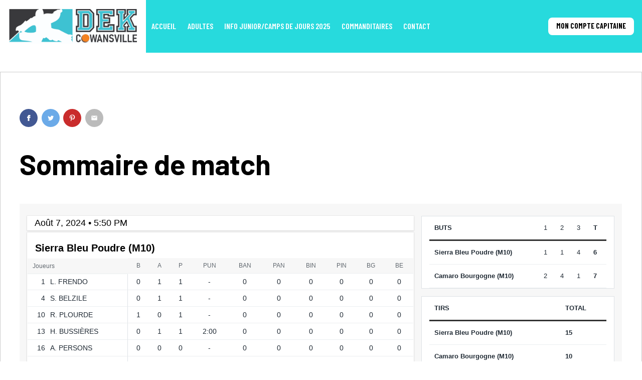

--- FILE ---
content_type: text/html; charset=UTF-8
request_url: https://dekcowansville.ca/sommaire/1734428/
body_size: 9574
content:
<!doctype html>
<html lang="fr-FR" class="is-first-load is-loading" data-way data-page="page" data-theme="default">

<head>
	<meta charset="UTF-8">
	<!--[if IE ]><meta http-equiv="X-UA-Compatible" content="IE=edge"><![endif]-->
		<meta name="title" content="Sommaire de match | ">
	<meta name="viewport" content="width=device-width, initial-scale=1.0 minimal-ui" />
	<link rel="icon" href="https://dekcowansville.ca/wp-content/uploads/sites/73/2023/04/dekcowansville.jpg">
	<meta name="msapplication-TileColor" content="#3bafda">
	<title>Sommaire de match &#8211; Dek Cowansville</title>
<meta name='robots' content='max-image-preview:large, max-snippet:-1, max-video-preview:-1' />
<link rel="canonical" href="https://dekcowansville.ca/sommaire/">
<meta property="og:title" content="Sommaire de match &#8211; Dek Cowansville">
<meta property="og:type" content="article">
<meta property="og:url" content="https://dekcowansville.ca/sommaire/">
<meta property="og:locale" content="fr_FR">
<meta property="og:site_name" content="Dek Cowansville">
<meta property="article:published_time" content="2019-02-11T19:28:25-05:00">
<meta property="article:modified_time" content="2019-02-11T19:28:25-05:00">
<meta property="og:updated_time" content="2019-02-11T19:28:25-05:00">
<meta name="twitter:card" content="summary_large_image">
<link rel="alternate" title="oEmbed (JSON)" type="application/json+oembed" href="https://dekcowansville.ca/wp-json/oembed/1.0/embed?url=https%3A%2F%2Fdekcowansville.ca%2Fsommaire%2F" />
<link rel="alternate" title="oEmbed (XML)" type="text/xml+oembed" href="https://dekcowansville.ca/wp-json/oembed/1.0/embed?url=https%3A%2F%2Fdekcowansville.ca%2Fsommaire%2F&#038;format=xml" />
<style id='wp-img-auto-sizes-contain-inline-css' type='text/css'>
img:is([sizes=auto i],[sizes^="auto," i]){contain-intrinsic-size:3000px 1500px}
/*# sourceURL=wp-img-auto-sizes-contain-inline-css */
</style>
<style id='wp-block-library-inline-css' type='text/css'>
:root{--wp-block-synced-color:#7a00df;--wp-block-synced-color--rgb:122,0,223;--wp-bound-block-color:var(--wp-block-synced-color);--wp-editor-canvas-background:#ddd;--wp-admin-theme-color:#007cba;--wp-admin-theme-color--rgb:0,124,186;--wp-admin-theme-color-darker-10:#006ba1;--wp-admin-theme-color-darker-10--rgb:0,107,160.5;--wp-admin-theme-color-darker-20:#005a87;--wp-admin-theme-color-darker-20--rgb:0,90,135;--wp-admin-border-width-focus:2px}@media (min-resolution:192dpi){:root{--wp-admin-border-width-focus:1.5px}}.wp-element-button{cursor:pointer}:root .has-very-light-gray-background-color{background-color:#eee}:root .has-very-dark-gray-background-color{background-color:#313131}:root .has-very-light-gray-color{color:#eee}:root .has-very-dark-gray-color{color:#313131}:root .has-vivid-green-cyan-to-vivid-cyan-blue-gradient-background{background:linear-gradient(135deg,#00d084,#0693e3)}:root .has-purple-crush-gradient-background{background:linear-gradient(135deg,#34e2e4,#4721fb 50%,#ab1dfe)}:root .has-hazy-dawn-gradient-background{background:linear-gradient(135deg,#faaca8,#dad0ec)}:root .has-subdued-olive-gradient-background{background:linear-gradient(135deg,#fafae1,#67a671)}:root .has-atomic-cream-gradient-background{background:linear-gradient(135deg,#fdd79a,#004a59)}:root .has-nightshade-gradient-background{background:linear-gradient(135deg,#330968,#31cdcf)}:root .has-midnight-gradient-background{background:linear-gradient(135deg,#020381,#2874fc)}:root{--wp--preset--font-size--normal:16px;--wp--preset--font-size--huge:42px}.has-regular-font-size{font-size:1em}.has-larger-font-size{font-size:2.625em}.has-normal-font-size{font-size:var(--wp--preset--font-size--normal)}.has-huge-font-size{font-size:var(--wp--preset--font-size--huge)}.has-text-align-center{text-align:center}.has-text-align-left{text-align:left}.has-text-align-right{text-align:right}.has-fit-text{white-space:nowrap!important}#end-resizable-editor-section{display:none}.aligncenter{clear:both}.items-justified-left{justify-content:flex-start}.items-justified-center{justify-content:center}.items-justified-right{justify-content:flex-end}.items-justified-space-between{justify-content:space-between}.screen-reader-text{border:0;clip-path:inset(50%);height:1px;margin:-1px;overflow:hidden;padding:0;position:absolute;width:1px;word-wrap:normal!important}.screen-reader-text:focus{background-color:#ddd;clip-path:none;color:#444;display:block;font-size:1em;height:auto;left:5px;line-height:normal;padding:15px 23px 14px;text-decoration:none;top:5px;width:auto;z-index:100000}html :where(.has-border-color){border-style:solid}html :where([style*=border-top-color]){border-top-style:solid}html :where([style*=border-right-color]){border-right-style:solid}html :where([style*=border-bottom-color]){border-bottom-style:solid}html :where([style*=border-left-color]){border-left-style:solid}html :where([style*=border-width]){border-style:solid}html :where([style*=border-top-width]){border-top-style:solid}html :where([style*=border-right-width]){border-right-style:solid}html :where([style*=border-bottom-width]){border-bottom-style:solid}html :where([style*=border-left-width]){border-left-style:solid}html :where(img[class*=wp-image-]){height:auto;max-width:100%}:where(figure){margin:0 0 1em}html :where(.is-position-sticky){--wp-admin--admin-bar--position-offset:var(--wp-admin--admin-bar--height,0px)}@media screen and (max-width:600px){html :where(.is-position-sticky){--wp-admin--admin-bar--position-offset:0px}}

/*# sourceURL=wp-block-library-inline-css */
</style><style id='global-styles-inline-css' type='text/css'>
:root{--wp--preset--aspect-ratio--square: 1;--wp--preset--aspect-ratio--4-3: 4/3;--wp--preset--aspect-ratio--3-4: 3/4;--wp--preset--aspect-ratio--3-2: 3/2;--wp--preset--aspect-ratio--2-3: 2/3;--wp--preset--aspect-ratio--16-9: 16/9;--wp--preset--aspect-ratio--9-16: 9/16;--wp--preset--color--black: #000000;--wp--preset--color--cyan-bluish-gray: #abb8c3;--wp--preset--color--white: #ffffff;--wp--preset--color--pale-pink: #f78da7;--wp--preset--color--vivid-red: #cf2e2e;--wp--preset--color--luminous-vivid-orange: #ff6900;--wp--preset--color--luminous-vivid-amber: #fcb900;--wp--preset--color--light-green-cyan: #7bdcb5;--wp--preset--color--vivid-green-cyan: #00d084;--wp--preset--color--pale-cyan-blue: #8ed1fc;--wp--preset--color--vivid-cyan-blue: #0693e3;--wp--preset--color--vivid-purple: #9b51e0;--wp--preset--gradient--vivid-cyan-blue-to-vivid-purple: linear-gradient(135deg,rgb(6,147,227) 0%,rgb(155,81,224) 100%);--wp--preset--gradient--light-green-cyan-to-vivid-green-cyan: linear-gradient(135deg,rgb(122,220,180) 0%,rgb(0,208,130) 100%);--wp--preset--gradient--luminous-vivid-amber-to-luminous-vivid-orange: linear-gradient(135deg,rgb(252,185,0) 0%,rgb(255,105,0) 100%);--wp--preset--gradient--luminous-vivid-orange-to-vivid-red: linear-gradient(135deg,rgb(255,105,0) 0%,rgb(207,46,46) 100%);--wp--preset--gradient--very-light-gray-to-cyan-bluish-gray: linear-gradient(135deg,rgb(238,238,238) 0%,rgb(169,184,195) 100%);--wp--preset--gradient--cool-to-warm-spectrum: linear-gradient(135deg,rgb(74,234,220) 0%,rgb(151,120,209) 20%,rgb(207,42,186) 40%,rgb(238,44,130) 60%,rgb(251,105,98) 80%,rgb(254,248,76) 100%);--wp--preset--gradient--blush-light-purple: linear-gradient(135deg,rgb(255,206,236) 0%,rgb(152,150,240) 100%);--wp--preset--gradient--blush-bordeaux: linear-gradient(135deg,rgb(254,205,165) 0%,rgb(254,45,45) 50%,rgb(107,0,62) 100%);--wp--preset--gradient--luminous-dusk: linear-gradient(135deg,rgb(255,203,112) 0%,rgb(199,81,192) 50%,rgb(65,88,208) 100%);--wp--preset--gradient--pale-ocean: linear-gradient(135deg,rgb(255,245,203) 0%,rgb(182,227,212) 50%,rgb(51,167,181) 100%);--wp--preset--gradient--electric-grass: linear-gradient(135deg,rgb(202,248,128) 0%,rgb(113,206,126) 100%);--wp--preset--gradient--midnight: linear-gradient(135deg,rgb(2,3,129) 0%,rgb(40,116,252) 100%);--wp--preset--font-size--small: 13px;--wp--preset--font-size--medium: 20px;--wp--preset--font-size--large: 36px;--wp--preset--font-size--x-large: 42px;--wp--preset--spacing--20: 0.44rem;--wp--preset--spacing--30: 0.67rem;--wp--preset--spacing--40: 1rem;--wp--preset--spacing--50: 1.5rem;--wp--preset--spacing--60: 2.25rem;--wp--preset--spacing--70: 3.38rem;--wp--preset--spacing--80: 5.06rem;--wp--preset--shadow--natural: 6px 6px 9px rgba(0, 0, 0, 0.2);--wp--preset--shadow--deep: 12px 12px 50px rgba(0, 0, 0, 0.4);--wp--preset--shadow--sharp: 6px 6px 0px rgba(0, 0, 0, 0.2);--wp--preset--shadow--outlined: 6px 6px 0px -3px rgb(255, 255, 255), 6px 6px rgb(0, 0, 0);--wp--preset--shadow--crisp: 6px 6px 0px rgb(0, 0, 0);}:where(body) { margin: 0; }.wp-site-blocks > .alignleft { float: left; margin-right: 2em; }.wp-site-blocks > .alignright { float: right; margin-left: 2em; }.wp-site-blocks > .aligncenter { justify-content: center; margin-left: auto; margin-right: auto; }:where(.is-layout-flex){gap: 0.5em;}:where(.is-layout-grid){gap: 0.5em;}.is-layout-flow > .alignleft{float: left;margin-inline-start: 0;margin-inline-end: 2em;}.is-layout-flow > .alignright{float: right;margin-inline-start: 2em;margin-inline-end: 0;}.is-layout-flow > .aligncenter{margin-left: auto !important;margin-right: auto !important;}.is-layout-constrained > .alignleft{float: left;margin-inline-start: 0;margin-inline-end: 2em;}.is-layout-constrained > .alignright{float: right;margin-inline-start: 2em;margin-inline-end: 0;}.is-layout-constrained > .aligncenter{margin-left: auto !important;margin-right: auto !important;}.is-layout-constrained > :where(:not(.alignleft):not(.alignright):not(.alignfull)){margin-left: auto !important;margin-right: auto !important;}body .is-layout-flex{display: flex;}.is-layout-flex{flex-wrap: wrap;align-items: center;}.is-layout-flex > :is(*, div){margin: 0;}body .is-layout-grid{display: grid;}.is-layout-grid > :is(*, div){margin: 0;}body{padding-top: 0px;padding-right: 0px;padding-bottom: 0px;padding-left: 0px;}a:where(:not(.wp-element-button)){text-decoration: underline;}:root :where(.wp-element-button, .wp-block-button__link){background-color: #32373c;border-width: 0;color: #fff;font-family: inherit;font-size: inherit;font-style: inherit;font-weight: inherit;letter-spacing: inherit;line-height: inherit;padding-top: calc(0.667em + 2px);padding-right: calc(1.333em + 2px);padding-bottom: calc(0.667em + 2px);padding-left: calc(1.333em + 2px);text-decoration: none;text-transform: inherit;}.has-black-color{color: var(--wp--preset--color--black) !important;}.has-cyan-bluish-gray-color{color: var(--wp--preset--color--cyan-bluish-gray) !important;}.has-white-color{color: var(--wp--preset--color--white) !important;}.has-pale-pink-color{color: var(--wp--preset--color--pale-pink) !important;}.has-vivid-red-color{color: var(--wp--preset--color--vivid-red) !important;}.has-luminous-vivid-orange-color{color: var(--wp--preset--color--luminous-vivid-orange) !important;}.has-luminous-vivid-amber-color{color: var(--wp--preset--color--luminous-vivid-amber) !important;}.has-light-green-cyan-color{color: var(--wp--preset--color--light-green-cyan) !important;}.has-vivid-green-cyan-color{color: var(--wp--preset--color--vivid-green-cyan) !important;}.has-pale-cyan-blue-color{color: var(--wp--preset--color--pale-cyan-blue) !important;}.has-vivid-cyan-blue-color{color: var(--wp--preset--color--vivid-cyan-blue) !important;}.has-vivid-purple-color{color: var(--wp--preset--color--vivid-purple) !important;}.has-black-background-color{background-color: var(--wp--preset--color--black) !important;}.has-cyan-bluish-gray-background-color{background-color: var(--wp--preset--color--cyan-bluish-gray) !important;}.has-white-background-color{background-color: var(--wp--preset--color--white) !important;}.has-pale-pink-background-color{background-color: var(--wp--preset--color--pale-pink) !important;}.has-vivid-red-background-color{background-color: var(--wp--preset--color--vivid-red) !important;}.has-luminous-vivid-orange-background-color{background-color: var(--wp--preset--color--luminous-vivid-orange) !important;}.has-luminous-vivid-amber-background-color{background-color: var(--wp--preset--color--luminous-vivid-amber) !important;}.has-light-green-cyan-background-color{background-color: var(--wp--preset--color--light-green-cyan) !important;}.has-vivid-green-cyan-background-color{background-color: var(--wp--preset--color--vivid-green-cyan) !important;}.has-pale-cyan-blue-background-color{background-color: var(--wp--preset--color--pale-cyan-blue) !important;}.has-vivid-cyan-blue-background-color{background-color: var(--wp--preset--color--vivid-cyan-blue) !important;}.has-vivid-purple-background-color{background-color: var(--wp--preset--color--vivid-purple) !important;}.has-black-border-color{border-color: var(--wp--preset--color--black) !important;}.has-cyan-bluish-gray-border-color{border-color: var(--wp--preset--color--cyan-bluish-gray) !important;}.has-white-border-color{border-color: var(--wp--preset--color--white) !important;}.has-pale-pink-border-color{border-color: var(--wp--preset--color--pale-pink) !important;}.has-vivid-red-border-color{border-color: var(--wp--preset--color--vivid-red) !important;}.has-luminous-vivid-orange-border-color{border-color: var(--wp--preset--color--luminous-vivid-orange) !important;}.has-luminous-vivid-amber-border-color{border-color: var(--wp--preset--color--luminous-vivid-amber) !important;}.has-light-green-cyan-border-color{border-color: var(--wp--preset--color--light-green-cyan) !important;}.has-vivid-green-cyan-border-color{border-color: var(--wp--preset--color--vivid-green-cyan) !important;}.has-pale-cyan-blue-border-color{border-color: var(--wp--preset--color--pale-cyan-blue) !important;}.has-vivid-cyan-blue-border-color{border-color: var(--wp--preset--color--vivid-cyan-blue) !important;}.has-vivid-purple-border-color{border-color: var(--wp--preset--color--vivid-purple) !important;}.has-vivid-cyan-blue-to-vivid-purple-gradient-background{background: var(--wp--preset--gradient--vivid-cyan-blue-to-vivid-purple) !important;}.has-light-green-cyan-to-vivid-green-cyan-gradient-background{background: var(--wp--preset--gradient--light-green-cyan-to-vivid-green-cyan) !important;}.has-luminous-vivid-amber-to-luminous-vivid-orange-gradient-background{background: var(--wp--preset--gradient--luminous-vivid-amber-to-luminous-vivid-orange) !important;}.has-luminous-vivid-orange-to-vivid-red-gradient-background{background: var(--wp--preset--gradient--luminous-vivid-orange-to-vivid-red) !important;}.has-very-light-gray-to-cyan-bluish-gray-gradient-background{background: var(--wp--preset--gradient--very-light-gray-to-cyan-bluish-gray) !important;}.has-cool-to-warm-spectrum-gradient-background{background: var(--wp--preset--gradient--cool-to-warm-spectrum) !important;}.has-blush-light-purple-gradient-background{background: var(--wp--preset--gradient--blush-light-purple) !important;}.has-blush-bordeaux-gradient-background{background: var(--wp--preset--gradient--blush-bordeaux) !important;}.has-luminous-dusk-gradient-background{background: var(--wp--preset--gradient--luminous-dusk) !important;}.has-pale-ocean-gradient-background{background: var(--wp--preset--gradient--pale-ocean) !important;}.has-electric-grass-gradient-background{background: var(--wp--preset--gradient--electric-grass) !important;}.has-midnight-gradient-background{background: var(--wp--preset--gradient--midnight) !important;}.has-small-font-size{font-size: var(--wp--preset--font-size--small) !important;}.has-medium-font-size{font-size: var(--wp--preset--font-size--medium) !important;}.has-large-font-size{font-size: var(--wp--preset--font-size--large) !important;}.has-x-large-font-size{font-size: var(--wp--preset--font-size--x-large) !important;}
/*# sourceURL=global-styles-inline-css */
</style>

<link rel='stylesheet' onload="this.media='all'; this.onload=null; this.isLoaded=true" id='main-css' href='https://dekcowansville.ca/wp-content/themes/nbhpa/assets/css/style.css?ver=b81f15566fad2816e3' type='text/css' media='all' />
<link rel="https://api.w.org/" href="https://dekcowansville.ca/wp-json/" /><link rel="alternate" title="JSON" type="application/json" href="https://dekcowansville.ca/wp-json/wp/v2/pages/477" /><link rel='shortlink' href='https://dekcowansville.ca/?p=477' />
	<style id="nbhpa-theme" type="text/css">
    :root {
         --font-title: 'Barlow';
 --font-base: 'Barlow';
 --font-nav: 'Barlow Condensed';
--color-1:#27dadd; --color-1-light:#5de4e6; --color-1-dark:#1ea4a6;
--color-2:#000000; --color-2-light:#404040; --color-2-dark:#000000;
--color-3:#ffffff; --color-3-light:#ffffff; --color-3-dark:#c0c0c0;
--color-nav-main-link:#ffffff;
    }

    </style>
<link rel="preconnect" href="https://fonts.googleapis.com">
<link rel="preconnect" href="https://fonts.gstatic.com" crossorigin>
<link href="https://fonts.googleapis.com/css2?family=Barlow:wght@400;600;700&display=swap" rel="stylesheet">
<link href="https://fonts.googleapis.com/css2?family=Barlow+Condensed:wght@400;600;700&display=swap" rel="stylesheet">
<style id="accessibility-vars" type="text/css"></style>	<script type="text/javascript">
		if (/MSIE \d|Trident.*rv:/.test(navigator.userAgent)) {
			document.write('<script nomodule src="https://cdnjs.cloudflare.com/ajax/libs/babel-polyfill/7.6.0/polyfill.min.js" crossorigin="anonymous"><\/script>');
			document.write('<script nomodule src="https://polyfill.io/v3/polyfill.js?features=Symbol.iterator%2CObject.assign%2CElement.prototype.append%2CNodeList.prototype.forEach%2CCustomEvent%2Csmoothscroll%2Cfetch%2CObject.entries%2CIntersectionObserver" crossorigin="anonymous"><\/script>');
		}
		if (/Edge\/\d|Trident.*rv:/.test(navigator.userAgent)) {
			document.write('<script nomodule src="https://cdnjs.cloudflare.com/ajax/libs/babel-polyfill/7.6.0/polyfill.min.js" crossorigin="anonymous"><\/script>');
			document.write('<script nomodule src="https://polyfill.io/v3/polyfill.js?features=Symbol.iterator%2CObject.assign%2CElement.prototype.append%2CNodeList.prototype.forEach%2CCustomEvent%2Csmoothscroll%2Cfetch%2CObject.entries%2CIntersectionObserver" crossorigin="anonymous"><\/script>');
		}
	</script>
</head>

<body >

	<div class="c-header__wrap" data-module="Header">
							<header class="c-header c-header-sticky-top">

    <div class="o-container" data-module="Navs">
                <a href="https://dekcowansville.ca/" title="Dek Cowansville" aria-label="Dek Cowansville" class="c-header-sticky-top__logo -type-horizontal">
            <img src="https://dekcowansville.ca/wp-content/uploads/sites/73/2023/04/dekcowansville.jpg" alt="Dek Cowansville">
        </a>

        <ul class="c-nav-main-list -lvl-0"><li  class="c-nav-main-list__item -lvl-0  -type-custom -object-custom -home"><a class="c-nav-main-list__link"  href="https://dekcowansville.ca/"><span>ACCUEIL</span></a><span class="c-nav-main-link__sibling js-nav-link__sibling"></span></li><li  class="c-nav-main-list__item -lvl-0  -has-children"><a class="c-nav-main-list__link"  href="https://dekcowansville.ca/adultes/"><span>ADULTES</span></a><span class="c-nav-main-link__sibling js-nav-link__sibling"></span>
<ul class="c-nav-submenu -lvl-1">
<li  class="c-nav-main-list__item -lvl-1  "><a class="c-nav-main-list__link"  href="https://dekcowansville.ca/calendrier/"><span>Calendrier</span></a><span class="c-nav-main-link__sibling js-nav-link__sibling"></span></li><li  class="c-nav-main-list__item -lvl-1  "><a class="c-nav-main-list__link"  href="https://dekcowansville.ca/inscription/"><span>Inscription d&rsquo;une équipe</span></a><span class="c-nav-main-link__sibling js-nav-link__sibling"></span></li><li  class="c-nav-main-list__item -lvl-1  "><a class="c-nav-main-list__link"  href="https://dekcowansville.ca/inscription-individuel/"><span>Inscription individuel</span></a><span class="c-nav-main-link__sibling js-nav-link__sibling"></span></li><li  class="c-nav-main-list__item -lvl-1  "><a class="c-nav-main-list__link"  href="https://dekcowansville.ca/classement/"><span>Classements</span></a><span class="c-nav-main-link__sibling js-nav-link__sibling"></span></li><li  class="c-nav-main-list__item -lvl-1  "><a class="c-nav-main-list__link"  href="https://dekcowansville.ca/statistiques/"><span>Statistiques</span></a><span class="c-nav-main-link__sibling js-nav-link__sibling"></span></li><li  class="c-nav-main-list__item -lvl-1  "><a class="c-nav-main-list__link"  href="https://dekcowansville.ca/suspension/"><span>Suspensions</span></a><span class="c-nav-main-link__sibling js-nav-link__sibling"></span></li><li  class="c-nav-main-list__item -lvl-1  "><a class="c-nav-main-list__link"  href="https://dekcowansville.ca/restrictions-ete-2022/"><span>Restrictions / Infos Été 2025</span></a><span class="c-nav-main-link__sibling js-nav-link__sibling"></span></li><li  class="c-nav-main-list__item -lvl-1  "><a class="c-nav-main-list__link"  href="https://dekcowansville.ca/devenir-membre-nbhpa/"><span>Devenir membre NBHPA</span></a><span class="c-nav-main-link__sibling js-nav-link__sibling"></span></li><li  class="c-nav-main-list__item -lvl-1  "><a class="c-nav-main-list__link"  href="https://dekcowansville.ca/calendrier-2025/"><span>Programmation 2025</span></a><span class="c-nav-main-link__sibling js-nav-link__sibling"></span></li><li  class="c-nav-main-list__item -lvl-1  "><a class="c-nav-main-list__link"  href="https://dekcowansville.ca/reglements-importants-2/"><span>Règlements importants</span></a><span class="c-nav-main-link__sibling js-nav-link__sibling"></span></li></ul>
</li><li  class="c-nav-main-list__item -lvl-0  -has-children"><a class="c-nav-main-list__link"  href="https://dekcowansville.ca/info-junior-2021/"><span>INFO JUNIOR/CAMPS DE JOURS 2025</span></a><span class="c-nav-main-link__sibling js-nav-link__sibling"></span>
<ul class="c-nav-submenu -lvl-1">
<li  class="c-nav-main-list__item -lvl-1  "><a class="c-nav-main-list__link"  href="https://dekcowansville.ca/calendrier/"><span>Horaire</span></a><span class="c-nav-main-link__sibling js-nav-link__sibling"></span></li><li  class="c-nav-main-list__item -lvl-1  "><a class="c-nav-main-list__link"  href="https://dekcowansville.ca/calendrier-2025/"><span>Programmation 2025</span></a><span class="c-nav-main-link__sibling js-nav-link__sibling"></span></li><li  class="c-nav-main-list__item -lvl-1  -has-children"><a class="c-nav-main-list__link"  href="https://dekcowansville.ca/information-camps-de-jours-ete-2023/"><span>Information camps de jours ÉTÉ 2025</span></a><span class="c-nav-main-link__sibling js-nav-link__sibling"></span>
	<ul class="c-nav-submenu -lvl-2">
<li  class="c-nav-main-list__item -lvl-2  "><a class="c-nav-main-list__link"  href="https://dekcowansville.ca/inscription-camp-de-jour/"><span>Inscription camp de jour</span></a><span class="c-nav-main-link__sibling js-nav-link__sibling"></span></li>	</ul>
</li></ul>
</li><li  class="c-nav-main-list__item -lvl-0  "><a class="c-nav-main-list__link"  href="https://dekcowansville.ca/commanditaires/"><span>COMMANDITAIRES</span></a><span class="c-nav-main-link__sibling js-nav-link__sibling"></span></li><li  class="c-nav-main-list__item -lvl-0  "><a class="c-nav-main-list__link"  href="https://dekcowansville.ca/contact/"><span>CONTACT</span></a><span class="c-nav-main-link__sibling js-nav-link__sibling"></span></li></ul>
                <a href="https://dekcowansville.ca/mon-compte/" class="o-button -desktop">
            Mon compte capitaine        </a>

        <button class="c-header-navtoggle c-menu" type="button" data-module="ClassToggle" data-overlay=".js-overlay-content-2" data-target="html" data-class="has-nav-open" data-ariahidden-toggle=".js-nav-overlay" aria-label="Ouvrir menu">
            <span class="c-menu__icon">
                <span class="c-menu__bar"></span>
                <span class="c-menu__bar"></span>
                <span class="c-menu__bar"></span>
                <span class="c-menu__bar"></span>
            </span>
        </button>

                <div class="c-nav-overlay__wrap">
            <div class="c-nav-overlay js-nav-overlay" aria-hidden="true" data-module="MenuAccordion">
                <a href="https://dekcowansville.ca/mon-compte/" class="o-button -mobile">
                    Mon compte capitaine                </a>
                <ul class="c-overlay-nav-list -lvl-0"><li  class="c-nav-overlay-list__item -lvl-0  -type-custom -object-custom -home"><a class="c-nav-overlay-list__link"  href="https://dekcowansville.ca/"><span>ACCUEIL</span></a><span class="c-nav-overlay-link__sibling js-nav-link__sibling"></span></li><li  class="c-nav-overlay-list__item -lvl-0  -has-children"><a class="c-nav-overlay-list__link"  href="https://dekcowansville.ca/adultes/"><span>ADULTES</span></a><span class="c-nav-overlay-link__sibling js-nav-link__sibling"></span>
<ul class="c-nav-submenu -lvl-1">
<li  class="c-nav-overlay-list__item -lvl-1  "><a class="c-nav-overlay-list__link"  href="https://dekcowansville.ca/calendrier/"><span>Calendrier</span></a><span class="c-nav-overlay-link__sibling js-nav-link__sibling"></span></li><li  class="c-nav-overlay-list__item -lvl-1  "><a class="c-nav-overlay-list__link"  href="https://dekcowansville.ca/inscription/"><span>Inscription d&rsquo;une équipe</span></a><span class="c-nav-overlay-link__sibling js-nav-link__sibling"></span></li><li  class="c-nav-overlay-list__item -lvl-1  "><a class="c-nav-overlay-list__link"  href="https://dekcowansville.ca/inscription-individuel/"><span>Inscription individuel</span></a><span class="c-nav-overlay-link__sibling js-nav-link__sibling"></span></li><li  class="c-nav-overlay-list__item -lvl-1  "><a class="c-nav-overlay-list__link"  href="https://dekcowansville.ca/classement/"><span>Classements</span></a><span class="c-nav-overlay-link__sibling js-nav-link__sibling"></span></li><li  class="c-nav-overlay-list__item -lvl-1  "><a class="c-nav-overlay-list__link"  href="https://dekcowansville.ca/statistiques/"><span>Statistiques</span></a><span class="c-nav-overlay-link__sibling js-nav-link__sibling"></span></li><li  class="c-nav-overlay-list__item -lvl-1  "><a class="c-nav-overlay-list__link"  href="https://dekcowansville.ca/suspension/"><span>Suspensions</span></a><span class="c-nav-overlay-link__sibling js-nav-link__sibling"></span></li><li  class="c-nav-overlay-list__item -lvl-1  "><a class="c-nav-overlay-list__link"  href="https://dekcowansville.ca/restrictions-ete-2022/"><span>Restrictions / Infos Été 2025</span></a><span class="c-nav-overlay-link__sibling js-nav-link__sibling"></span></li><li  class="c-nav-overlay-list__item -lvl-1  "><a class="c-nav-overlay-list__link"  href="https://dekcowansville.ca/devenir-membre-nbhpa/"><span>Devenir membre NBHPA</span></a><span class="c-nav-overlay-link__sibling js-nav-link__sibling"></span></li><li  class="c-nav-overlay-list__item -lvl-1  "><a class="c-nav-overlay-list__link"  href="https://dekcowansville.ca/calendrier-2025/"><span>Programmation 2025</span></a><span class="c-nav-overlay-link__sibling js-nav-link__sibling"></span></li><li  class="c-nav-overlay-list__item -lvl-1  "><a class="c-nav-overlay-list__link"  href="https://dekcowansville.ca/reglements-importants-2/"><span>Règlements importants</span></a><span class="c-nav-overlay-link__sibling js-nav-link__sibling"></span></li></ul>
</li><li  class="c-nav-overlay-list__item -lvl-0  -has-children"><a class="c-nav-overlay-list__link"  href="https://dekcowansville.ca/info-junior-2021/"><span>INFO JUNIOR/CAMPS DE JOURS 2025</span></a><span class="c-nav-overlay-link__sibling js-nav-link__sibling"></span>
<ul class="c-nav-submenu -lvl-1">
<li  class="c-nav-overlay-list__item -lvl-1  "><a class="c-nav-overlay-list__link"  href="https://dekcowansville.ca/calendrier/"><span>Horaire</span></a><span class="c-nav-overlay-link__sibling js-nav-link__sibling"></span></li><li  class="c-nav-overlay-list__item -lvl-1  "><a class="c-nav-overlay-list__link"  href="https://dekcowansville.ca/calendrier-2025/"><span>Programmation 2025</span></a><span class="c-nav-overlay-link__sibling js-nav-link__sibling"></span></li><li  class="c-nav-overlay-list__item -lvl-1  -has-children"><a class="c-nav-overlay-list__link"  href="https://dekcowansville.ca/information-camps-de-jours-ete-2023/"><span>Information camps de jours ÉTÉ 2025</span></a><span class="c-nav-overlay-link__sibling js-nav-link__sibling"></span>
	<ul class="c-nav-submenu -lvl-2">
<li  class="c-nav-overlay-list__item -lvl-2  "><a class="c-nav-overlay-list__link"  href="https://dekcowansville.ca/inscription-camp-de-jour/"><span>Inscription camp de jour</span></a><span class="c-nav-overlay-link__sibling js-nav-link__sibling"></span></li>	</ul>
</li></ul>
</li><li  class="c-nav-overlay-list__item -lvl-0  "><a class="c-nav-overlay-list__link"  href="https://dekcowansville.ca/commanditaires/"><span>COMMANDITAIRES</span></a><span class="c-nav-overlay-link__sibling js-nav-link__sibling"></span></li><li  class="c-nav-overlay-list__item -lvl-0  "><a class="c-nav-overlay-list__link"  href="https://dekcowansville.ca/contact/"><span>CONTACT</span></a><span class="c-nav-overlay-link__sibling js-nav-link__sibling"></span></li></ul>            </div>
        </div>

    </div>
</header>			</div>

	<div class="js-anims" data-namespace="single-with-sidebar" data-module="Anims">
				<div class="o-container o-page__wrap">
												<div class="o-container o-page-content"><main class="o-page" id="page-content">
    <section class="o-section">

        <div class="o-row">
            <div class="o-col w-1/1 xs:md:1/1 ">
                                    <article class="o-article">
                                                <div class="o-container -max">

                            <div class="c-share">
    <ul class="c-share__list">
        <li class="c-share__item">
            <a class="c-share__link -facebook" href="https://facebook.com/sharer/sharer.php?u=https://dekcowansville.ca/sommaire/" target="_blank" rel="noreferrer noopener" aria-label="Partager sur Facebook (s'ouvre dans un nouvel onglet)">
                	<svg aria-hidden="true" focusable="false" class="o-ico -facebook">
		<use xlink:href="https://dekcowansville.ca/wp-content/themes/nbhpa/assets/img/sprite.svg?v=b81f15566fad2816e3#facebook"></use>
	</svg>
	            </a>
        </li>
        <li class="c-share__item">
            <a class="c-share__link -twitter" href="https://twitter.com/intent/tweet/?text=Votre%20message&amp;url=https://dekcowansville.ca/sommaire/" target="_blank" rel="noreferrer noopener" aria-label="Partager sur Twitter (s'ouvre dans un nouvel onglet)">
                	<svg aria-hidden="true" focusable="false" class="o-ico -twitter">
		<use xlink:href="https://dekcowansville.ca/wp-content/themes/nbhpa/assets/img/sprite.svg?v=b81f15566fad2816e3#twitter"></use>
	</svg>
	            </a>
        </li>
        <li class="c-share__item">
            <a class="c-share__link -pinterest" href="https://pinterest.com/pin/create/bookmarklet/?media=&url=https://dekcowansville.ca/sommaire/" target="_blank" rel="noreferrer noopener" aria-label="Partager sur Linkedin (s'ouvre dans un nouvel onglet)">
                	<svg aria-hidden="true" focusable="false" class="o-ico -pinterest">
		<use xlink:href="https://dekcowansville.ca/wp-content/themes/nbhpa/assets/img/sprite.svg?v=b81f15566fad2816e3#pinterest"></use>
	</svg>
	            </a>
        </li>
        <li class="c-share__item">
            <a class="c-share__link -mail" href="/cdn-cgi/l/email-protection#526d212730383731266f043d2620377760623f37212133353774333f2269303d362b6f3a26262221687d7d363739313d25333c21243b3e3e377c31337d213d3f3f333b20377d" target="_blank" rel="noreferrer noopener" aria-label="Partager par courriel (s'ouvre dans un nouvel onglet)">
                	<svg aria-hidden="true" focusable="false" class="o-ico -mail">
		<use xlink:href="https://dekcowansville.ca/wp-content/themes/nbhpa/assets/img/sprite.svg?v=b81f15566fad2816e3#mail"></use>
	</svg>
	            </a>
        </li>
    </ul>
</div>

                            <h1 class="o-title-1">
                                Sommaire de match                            </h1>
                        </div>
                                                <div class="o-container -max">
                            <div class="o-text">
                                                                <script data-cfasync="false" src="/cdn-cgi/scripts/5c5dd728/cloudflare-static/email-decode.min.js"></script><script>
window.addEventListener('message', function(e) {
var scroll_height = e.data;
document.getElementById('nbhpa_iframe').style.height = scroll_height + 'px';
} , false);
</script>
<iframe id="nbhpa_iframe" src="https://admin.nbhpa.com/sites/site_game_recap.php?game_id=1734428&league_id=22&lang=fr" style="border:0px; display:block;"></iframe>                            </div>
                        </div>
                    </article>
                            </div>

            
        </div>
    </section>
</main>

</div><!-- .o-page-content -->
	<section class="c-partners">
		<div class="o-container o-page-content">

			<div class="splide" data-module="Slider" aria-label="Partenaires">
				<div class="splide__track">
					<ul class="splide__list">
													<li class="splide__slide">
																<div class="c-partners-img__wrap">
																			<div class="o-responsive-img " style="padding-top:100%;"><img width="150" height="79" src="https://dekcowansville.ca/wp-content/uploads/sites/73/2023/04/Sans-titre.png" class="attachment-thumbnail size-thumbnail" alt="Sans titre" loading="eager" decoding="async" /></div>									
								</div>
							</li>
													<li class="splide__slide">
																<div class="c-partners-img__wrap">
																			<div class="o-responsive-img " style="padding-top:100%;"><img width="512" height="512" src="https://dekcowansville.ca/wp-content/uploads/sites/73/2023/04/logo-Pabst-pdf.jpg" class="" alt="Logo Pabst" loading="eager" sizes="(max-width: 500px) 100vw, (max-width: 768px) calc(33.33vw - 40px) ,(max-width: 1024px) 25vw ,(max-width: 1440px) 20vw ,(min-width: 1800px) calc(20 * 1800px / 100) ,100vw" decoding="async" fetchpriority="high" /></div>									
								</div>
							</li>
													<li class="splide__slide">
																<div class="c-partners-img__wrap">
																			<div class="o-responsive-img " style="padding-top:100%;"><img width="180" height="180" src="https://dekcowansville.ca/wp-content/uploads/sites/73/2023/04/12227752_523326554499839_5288216511825770422_n.png" class="" alt="12227752 523326554499839 5288216511825770422 n" loading="eager" sizes="(max-width: 500px) 100vw, (max-width: 768px) calc(33.33vw - 40px) ,(max-width: 1024px) 25vw ,(max-width: 1440px) 20vw ,(min-width: 1800px) calc(20 * 1800px / 100) ,100vw" decoding="async" srcset="https://dekcowansville.ca/wp-content/uploads/sites/73/2023/04/12227752_523326554499839_5288216511825770422_n.png 180w, https://dekcowansville.ca/wp-content/uploads/sites/73/2023/04/12227752_523326554499839_5288216511825770422_n-150x150.png 150w" /></div>									
								</div>
							</li>
													<li class="splide__slide">
																<div class="c-partners-img__wrap">
																			<div class="o-responsive-img " style="padding-top:100%;"><img width="629" height="87" src="https://dekcowansville.ca/wp-content/uploads/sites/73/2023/04/Vistec.jpg" class="" alt="Vistec" loading="eager" sizes="(max-width: 500px) 100vw, (max-width: 768px) calc(33.33vw - 40px) ,(max-width: 1024px) 25vw ,(max-width: 1440px) 20vw ,(min-width: 1800px) calc(20 * 1800px / 100) ,100vw" decoding="async" srcset="https://dekcowansville.ca/wp-content/uploads/sites/73/2023/04/Vistec.jpg 629w, https://dekcowansville.ca/wp-content/uploads/sites/73/2023/04/Vistec-300x41.jpg 300w" /></div>									
								</div>
							</li>
													<li class="splide__slide">
																<div class="c-partners-img__wrap">
																			<div class="o-responsive-img " style="padding-top:100%;"><img width="140" height="100" src="https://dekcowansville.ca/wp-content/uploads/sites/73/2023/04/7067abd6fd37c293b72660afa3be8764_p_vi_79458_1547594716-1.jpg" class="attachment-thumbnail size-thumbnail" alt="7067abd6fd37c293b72660afa3be8764 p vi 79458" loading="eager" decoding="async" /></div>									
								</div>
							</li>
													<li class="splide__slide">
																<div class="c-partners-img__wrap">
																			<div class="o-responsive-img " style="padding-top:100%;"><img width="156" height="79" src="https://dekcowansville.ca/wp-content/uploads/sites/73/2023/04/Pavage-Racine-et-Genest.jpg" class="" alt="Pavage Racine et Genest" loading="eager" sizes="(max-width: 500px) 100vw, (max-width: 768px) calc(33.33vw - 40px) ,(max-width: 1024px) 25vw ,(max-width: 1440px) 20vw ,(min-width: 1800px) calc(20 * 1800px / 100) ,100vw" decoding="async" /></div>									
								</div>
							</li>
													<li class="splide__slide">
																<div class="c-partners-img__wrap">
																			<div class="o-responsive-img " style="padding-top:100%;"><img width="140" height="100" src="https://dekcowansville.ca/wp-content/uploads/sites/73/2023/04/telecharger.jpg" class="attachment-thumbnail size-thumbnail" alt="Télécharger" loading="eager" decoding="async" /></div>									
								</div>
							</li>
													<li class="splide__slide">
																<div class="c-partners-img__wrap">
																			<div class="o-responsive-img " style="padding-top:100%;"><img width="2560" height="1011" src="https://dekcowansville.ca/wp-content/uploads/sites/73/2023/04/2846-2021-TK-ECOMAX-CAMION-111-1-scaled-1.jpg" class="" alt="2846 2021 TK ECOMAX CAMION 111 (1)" loading="eager" sizes="(max-width: 500px) 100vw, (max-width: 768px) calc(33.33vw - 40px) ,(max-width: 1024px) 25vw ,(max-width: 1440px) 20vw ,(min-width: 1800px) calc(20 * 1800px / 100) ,100vw" decoding="async" srcset="https://dekcowansville.ca/wp-content/uploads/sites/73/2023/04/2846-2021-TK-ECOMAX-CAMION-111-1-scaled-1.jpg 2560w, https://dekcowansville.ca/wp-content/uploads/sites/73/2023/04/2846-2021-TK-ECOMAX-CAMION-111-1-scaled-1-300x118.jpg 300w, https://dekcowansville.ca/wp-content/uploads/sites/73/2023/04/2846-2021-TK-ECOMAX-CAMION-111-1-scaled-1-1024x404.jpg 1024w, https://dekcowansville.ca/wp-content/uploads/sites/73/2023/04/2846-2021-TK-ECOMAX-CAMION-111-1-scaled-1-768x303.jpg 768w, https://dekcowansville.ca/wp-content/uploads/sites/73/2023/04/2846-2021-TK-ECOMAX-CAMION-111-1-scaled-1-1536x607.jpg 1536w, https://dekcowansville.ca/wp-content/uploads/sites/73/2023/04/2846-2021-TK-ECOMAX-CAMION-111-1-scaled-1-2048x809.jpg 2048w" /></div>									
								</div>
							</li>
													<li class="splide__slide">
																<div class="c-partners-img__wrap">
																			<div class="o-responsive-img " style="padding-top:100%;"><img width="676" height="602" src="https://dekcowansville.ca/wp-content/uploads/sites/73/2023/04/10306764_793754393971049_7809834574738678184_n.jpg" class="" alt="10306764 793754393971049 7809834574738678184 n" loading="eager" sizes="(max-width: 500px) 100vw, (max-width: 768px) calc(33.33vw - 40px) ,(max-width: 1024px) 25vw ,(max-width: 1440px) 20vw ,(min-width: 1800px) calc(20 * 1800px / 100) ,100vw" decoding="async" srcset="https://dekcowansville.ca/wp-content/uploads/sites/73/2023/04/10306764_793754393971049_7809834574738678184_n.jpg 676w, https://dekcowansville.ca/wp-content/uploads/sites/73/2023/04/10306764_793754393971049_7809834574738678184_n-300x267.jpg 300w" /></div>									
								</div>
							</li>
													<li class="splide__slide">
																<div class="c-partners-img__wrap">
																			<div class="o-responsive-img " style="padding-top:100%;"><img width="2560" height="1617" src="https://dekcowansville.ca/wp-content/uploads/sites/73/2023/04/197-2014-TK-petit-BOULE-cowansville-1-scaled-1.jpg" class="" alt="197 2014 TK petit BOULE cowansville (1)" loading="eager" sizes="(max-width: 500px) 100vw, (max-width: 768px) calc(33.33vw - 40px) ,(max-width: 1024px) 25vw ,(max-width: 1440px) 20vw ,(min-width: 1800px) calc(20 * 1800px / 100) ,100vw" decoding="async" srcset="https://dekcowansville.ca/wp-content/uploads/sites/73/2023/04/197-2014-TK-petit-BOULE-cowansville-1-scaled-1.jpg 2560w, https://dekcowansville.ca/wp-content/uploads/sites/73/2023/04/197-2014-TK-petit-BOULE-cowansville-1-scaled-1-300x189.jpg 300w, https://dekcowansville.ca/wp-content/uploads/sites/73/2023/04/197-2014-TK-petit-BOULE-cowansville-1-scaled-1-1024x647.jpg 1024w, https://dekcowansville.ca/wp-content/uploads/sites/73/2023/04/197-2014-TK-petit-BOULE-cowansville-1-scaled-1-768x485.jpg 768w, https://dekcowansville.ca/wp-content/uploads/sites/73/2023/04/197-2014-TK-petit-BOULE-cowansville-1-scaled-1-1536x970.jpg 1536w, https://dekcowansville.ca/wp-content/uploads/sites/73/2023/04/197-2014-TK-petit-BOULE-cowansville-1-scaled-1-2048x1294.jpg 2048w" /></div>									
								</div>
							</li>
													<li class="splide__slide">
																<div class="c-partners-img__wrap">
																			<div class="o-responsive-img " style="padding-top:100%;"><img width="960" height="672" src="https://dekcowansville.ca/wp-content/uploads/sites/73/2023/04/6DE70DCA-DACE-47CA-98B8-EF1EDF486E52.jpeg" class="" alt="6DE70DCA DACE 47CA 98B8 EF1EDF486E52" loading="eager" sizes="(max-width: 500px) 100vw, (max-width: 768px) calc(33.33vw - 40px) ,(max-width: 1024px) 25vw ,(max-width: 1440px) 20vw ,(min-width: 1800px) calc(20 * 1800px / 100) ,100vw" decoding="async" srcset="https://dekcowansville.ca/wp-content/uploads/sites/73/2023/04/6DE70DCA-DACE-47CA-98B8-EF1EDF486E52.jpeg 960w, https://dekcowansville.ca/wp-content/uploads/sites/73/2023/04/6DE70DCA-DACE-47CA-98B8-EF1EDF486E52-300x210.jpeg 300w, https://dekcowansville.ca/wp-content/uploads/sites/73/2023/04/6DE70DCA-DACE-47CA-98B8-EF1EDF486E52-768x538.jpeg 768w" /></div>									
								</div>
							</li>
													<li class="splide__slide">
																<div class="c-partners-img__wrap">
																			<div class="o-responsive-img " style="padding-top:100%;"><img width="600" height="600" src="https://dekcowansville.ca/wp-content/uploads/sites/73/2023/04/logo_ungava.png" class="" alt="Logo ungava" loading="eager" sizes="(max-width: 500px) 100vw, (max-width: 768px) calc(33.33vw - 40px) ,(max-width: 1024px) 25vw ,(max-width: 1440px) 20vw ,(min-width: 1800px) calc(20 * 1800px / 100) ,100vw" decoding="async" srcset="https://dekcowansville.ca/wp-content/uploads/sites/73/2023/04/logo_ungava.png 600w, https://dekcowansville.ca/wp-content/uploads/sites/73/2023/04/logo_ungava-300x300.png 300w, https://dekcowansville.ca/wp-content/uploads/sites/73/2023/04/logo_ungava-150x150.png 150w" /></div>									
								</div>
							</li>
													<li class="splide__slide">
																<div class="c-partners-img__wrap">
																			<div class="o-responsive-img " style="padding-top:100%;"><img width="600" height="600" src="https://dekcowansville.ca/wp-content/uploads/sites/73/2023/04/Heritage-77.png" class="" alt="Héritage" loading="eager" sizes="(max-width: 500px) 100vw, (max-width: 768px) calc(33.33vw - 40px) ,(max-width: 1024px) 25vw ,(max-width: 1440px) 20vw ,(min-width: 1800px) calc(20 * 1800px / 100) ,100vw" decoding="async" srcset="https://dekcowansville.ca/wp-content/uploads/sites/73/2023/04/Heritage-77.png 600w, https://dekcowansville.ca/wp-content/uploads/sites/73/2023/04/Heritage-77-300x300.png 300w, https://dekcowansville.ca/wp-content/uploads/sites/73/2023/04/Heritage-77-150x150.png 150w" /></div>									
								</div>
							</li>
													<li class="splide__slide">
																<div class="c-partners-img__wrap">
																			<div class="o-responsive-img " style="padding-top:100%;"><img width="2560" height="1707" src="https://dekcowansville.ca/wp-content/uploads/sites/73/2023/04/0V7A2044-scaled-1.jpg" class="" alt="0V7A2044" loading="eager" sizes="(max-width: 500px) 100vw, (max-width: 768px) calc(33.33vw - 40px) ,(max-width: 1024px) 25vw ,(max-width: 1440px) 20vw ,(min-width: 1800px) calc(20 * 1800px / 100) ,100vw" decoding="async" srcset="https://dekcowansville.ca/wp-content/uploads/sites/73/2023/04/0V7A2044-scaled-1.jpg 2560w, https://dekcowansville.ca/wp-content/uploads/sites/73/2023/04/0V7A2044-scaled-1-300x200.jpg 300w, https://dekcowansville.ca/wp-content/uploads/sites/73/2023/04/0V7A2044-scaled-1-1024x683.jpg 1024w, https://dekcowansville.ca/wp-content/uploads/sites/73/2023/04/0V7A2044-scaled-1-768x512.jpg 768w, https://dekcowansville.ca/wp-content/uploads/sites/73/2023/04/0V7A2044-scaled-1-1536x1024.jpg 1536w, https://dekcowansville.ca/wp-content/uploads/sites/73/2023/04/0V7A2044-scaled-1-2048x1366.jpg 2048w" /></div>									
								</div>
							</li>
													<li class="splide__slide">
																<div class="c-partners-img__wrap">
																			<div class="o-responsive-img " style="padding-top:100%;"><img width="775" height="180" src="https://dekcowansville.ca/wp-content/uploads/sites/73/2023/04/815-90027.png" class="" alt="815" loading="eager" sizes="(max-width: 500px) 100vw, (max-width: 768px) calc(33.33vw - 40px) ,(max-width: 1024px) 25vw ,(max-width: 1440px) 20vw ,(min-width: 1800px) calc(20 * 1800px / 100) ,100vw" decoding="async" srcset="https://dekcowansville.ca/wp-content/uploads/sites/73/2023/04/815-90027.png 775w, https://dekcowansville.ca/wp-content/uploads/sites/73/2023/04/815-90027-300x70.png 300w, https://dekcowansville.ca/wp-content/uploads/sites/73/2023/04/815-90027-768x178.png 768w" /></div>									
								</div>
							</li>
													<li class="splide__slide">
																<div class="c-partners-img__wrap">
																			<div class="o-responsive-img " style="padding-top:100%;"><img width="384" height="192" src="https://dekcowansville.ca/wp-content/uploads/sites/73/2023/04/M.Gazon_-pdf.jpg" class="" alt="M.Gazon" loading="eager" sizes="(max-width: 500px) 100vw, (max-width: 768px) calc(33.33vw - 40px) ,(max-width: 1024px) 25vw ,(max-width: 1440px) 20vw ,(min-width: 1800px) calc(20 * 1800px / 100) ,100vw" decoding="async" /></div>									
								</div>
							</li>
													<li class="splide__slide">
																<div class="c-partners-img__wrap">
																			<div class="o-responsive-img " style="padding-top:100%;"><img width="1408" height="1088" src="https://dekcowansville.ca/wp-content/uploads/sites/73/2023/04/piette-avocats-1-pdf.jpg" class="" alt="Piette avocats" loading="eager" sizes="(max-width: 500px) 100vw, (max-width: 768px) calc(33.33vw - 40px) ,(max-width: 1024px) 25vw ,(max-width: 1440px) 20vw ,(min-width: 1800px) calc(20 * 1800px / 100) ,100vw" decoding="async" /></div>									
								</div>
							</li>
													<li class="splide__slide">
																<div class="c-partners-img__wrap">
																			<div class="o-responsive-img " style="padding-top:100%;"><img width="337" height="318" src="https://dekcowansville.ca/wp-content/uploads/sites/73/2023/04/image003.jpg" class="" alt="Image003" loading="eager" sizes="(max-width: 500px) 100vw, (max-width: 768px) calc(33.33vw - 40px) ,(max-width: 1024px) 25vw ,(max-width: 1440px) 20vw ,(min-width: 1800px) calc(20 * 1800px / 100) ,100vw" decoding="async" srcset="https://dekcowansville.ca/wp-content/uploads/sites/73/2023/04/image003.jpg 337w, https://dekcowansville.ca/wp-content/uploads/sites/73/2023/04/image003-300x283.jpg 300w" /></div>									
								</div>
							</li>
													<li class="splide__slide">
																<div class="c-partners-img__wrap">
																			<div class="o-responsive-img " style="padding-top:100%;"><img width="10752" height="3072" src="https://dekcowansville.ca/wp-content/uploads/sites/73/2023/04/AGF-Brome-pdf.jpg" class="" alt="AGF Brome" loading="eager" sizes="(max-width: 500px) 100vw, (max-width: 768px) calc(33.33vw - 40px) ,(max-width: 1024px) 25vw ,(max-width: 1440px) 20vw ,(min-width: 1800px) calc(20 * 1800px / 100) ,100vw" decoding="async" /></div>									
								</div>
							</li>
													<li class="splide__slide">
																<div class="c-partners-img__wrap">
																			<div class="o-responsive-img " style="padding-top:100%;"><img width="10859" height="3179" src="https://dekcowansville.ca/wp-content/uploads/sites/73/2023/04/dek_hockey_squish-pdf.jpg" class="" alt="Dek hockey squish" loading="eager" sizes="(max-width: 500px) 100vw, (max-width: 768px) calc(33.33vw - 40px) ,(max-width: 1024px) 25vw ,(max-width: 1440px) 20vw ,(min-width: 1800px) calc(20 * 1800px / 100) ,100vw" decoding="async" /></div>									
								</div>
							</li>
													<li class="splide__slide">
																<div class="c-partners-img__wrap">
																			<div class="o-responsive-img " style="padding-top:100%;"><img width="434" height="311" src="https://dekcowansville.ca/wp-content/uploads/sites/73/2023/04/Logo_Sleeman_blanc_FR.png" class="" alt="Logo Sleeman blanc FR" loading="eager" sizes="(max-width: 500px) 100vw, (max-width: 768px) calc(33.33vw - 40px) ,(max-width: 1024px) 25vw ,(max-width: 1440px) 20vw ,(min-width: 1800px) calc(20 * 1800px / 100) ,100vw" decoding="async" srcset="https://dekcowansville.ca/wp-content/uploads/sites/73/2023/04/Logo_Sleeman_blanc_FR.png 434w, https://dekcowansville.ca/wp-content/uploads/sites/73/2023/04/Logo_Sleeman_blanc_FR-300x215.png 300w" /></div>									
								</div>
							</li>
																		<li class="splide__slide">
							<div class="c-partners-img__wrap">
								<a href="https://nbhpa.com" target="_blank" rel="noopener">									<div class="o-responsive-img " style="padding-top:100%;"><img width="1248" height="467" src="https://dekcowansville.ca/wp-content/uploads/2023/05/Logo-NBHPA.png" class="" alt="Logo NBHPA" loading="eager" sizes="(max-width: 500px) 100vw, (max-width: 768px) calc(33.33vw - 40px) ,(max-width: 1024px) 25vw ,(max-width: 1440px) 20vw ,(min-width: 1800px) calc(20 * 1800px / 100) ,100vw" decoding="async" srcset="https://dekcowansville.ca/wp-content/uploads/2023/05/Logo-NBHPA.png 1248w, https://dekcowansville.ca/wp-content/uploads/2023/05/Logo-NBHPA-300x112.png 300w, https://dekcowansville.ca/wp-content/uploads/2023/05/Logo-NBHPA-1024x383.png 1024w, https://dekcowansville.ca/wp-content/uploads/2023/05/Logo-NBHPA-768x287.png 768w" /></div>								</a>							</div>
						</li>
												<li class="splide__slide">
							<div class="c-partners-img__wrap">
								<a href="https://www.ldkdekhockey.com/" target="_blank" rel="noopener">									<div class="o-responsive-img " style="padding-top:100%;"><img width="719" height="125" src="https://dekcowansville.ca/wp-content/uploads/2023/05/LDK-Clean-BK-Crop.png" class="" alt="LDK Clean BK Crop" loading="eager" sizes="(max-width: 500px) 100vw, (max-width: 768px) calc(33.33vw - 40px) ,(max-width: 1024px) 25vw ,(max-width: 1440px) 20vw ,(min-width: 1800px) calc(20 * 1800px / 100) ,100vw" decoding="async" srcset="https://dekcowansville.ca/wp-content/uploads/2023/05/LDK-Clean-BK-Crop.png 719w, https://dekcowansville.ca/wp-content/uploads/2023/05/LDK-Clean-BK-Crop-300x52.png 300w" /></div>								</a>							</div>
						</li>
												<li class="splide__slide">
							<div class="c-partners-img__wrap">
								<a href="http://www.dekadencehockey.com/" target="_blank" rel="noopener">									<div class="o-responsive-img " style="padding-top:100%;"><img width="1440" height="432" src="https://dekcowansville.ca/wp-content/uploads/2023/05/DK-Wide-Clean-BK.png" class="" alt="DK Wide Clean BK" loading="eager" sizes="(max-width: 500px) 100vw, (max-width: 768px) calc(33.33vw - 40px) ,(max-width: 1024px) 25vw ,(max-width: 1440px) 20vw ,(min-width: 1800px) calc(20 * 1800px / 100) ,100vw" decoding="async" srcset="https://dekcowansville.ca/wp-content/uploads/2023/05/DK-Wide-Clean-BK.png 1440w, https://dekcowansville.ca/wp-content/uploads/2023/05/DK-Wide-Clean-BK-300x90.png 300w, https://dekcowansville.ca/wp-content/uploads/2023/05/DK-Wide-Clean-BK-1024x307.png 1024w, https://dekcowansville.ca/wp-content/uploads/2023/05/DK-Wide-Clean-BK-768x230.png 768w" /></div>								</a>							</div>
						</li>
												<li class="splide__slide">
							<div class="c-partners-img__wrap">
								<a href="https://tourneealexburrows.com/" target="_blank" rel="noopener">									<div class="o-responsive-img " style="padding-top:100%;"><img width="720" height="720" src="https://dekcowansville.ca/wp-content/uploads/2023/07/tab-tour-clean-bk.png" class="" alt="TAB Tour Clean BK" loading="eager" sizes="(max-width: 500px) 100vw, (max-width: 768px) calc(33.33vw - 40px) ,(max-width: 1024px) 25vw ,(max-width: 1440px) 20vw ,(min-width: 1800px) calc(20 * 1800px / 100) ,100vw" decoding="async" srcset="https://dekcowansville.ca/wp-content/uploads/2023/07/tab-tour-clean-bk.png 720w, https://dekcowansville.ca/wp-content/uploads/2023/07/tab-tour-clean-bk-300x300.png 300w, https://dekcowansville.ca/wp-content/uploads/2023/07/tab-tour-clean-bk-150x150.png 150w" /></div>								</a>							</div>
						</li>
											</ul>
				</div>
			</div>
		</div>
	</section>

</div><!-- .o-page__wrap -->

<footer class="c-footer">
	<div class="o-container">
		<div class="o-row -gutter-sm">
			<div class="o-col w-1/5 xs:md:1/2">
								<a href="https://dekcowansville.ca/" title="Dek Cowansville" aria-label="Dek Cowansville" class="c-footer-logo -type-horizontal">
					<img class="c-footer-logo__img" src="https://dekcowansville.ca/wp-content/uploads/sites/73/2023/04/dekcowansville.jpg" alt="Dek Cowansville">				</a>


				<div class="c-social">
    <ul class="c-social__list">
                    <li class="c-social__item">
                <a class="c-social__link" href="https://www.facebook.com/dekhockeycowansville/" target="_blank" rel="noreferrer noopener" aria-label="Lien Facebook (s'ouvre dans un nouvel onglet)">
                    	<svg aria-hidden="true" focusable="false" class="o-ico -facebook">
		<use xlink:href="https://dekcowansville.ca/wp-content/themes/nbhpa/assets/img/sprite.svg?v=b81f15566fad2816e3#facebook"></use>
	</svg>
	                </a>
            </li>
                                            </ul>
</div>
			</div>
			<div class="o-col w-3/5  xs:md:1/1 -col-footer-nav">
				<div class="o-row -gutter-sm">
					<div class="o-col w-1/2">
						<div class="c-nav-footer-list -left"><ul>
<li ><a class="c-nav-list__link" ></a><span class="c-nav-link__sibling js-nav-link__sibling"></span></li><li ><a class="c-nav-list__link" ></a><span class="c-nav-link__sibling js-nav-link__sibling"></span></li><li ><a class="c-nav-list__link" ></a><span class="c-nav-link__sibling js-nav-link__sibling"></span></li><li ><a class="c-nav-list__link" ></a><span class="c-nav-link__sibling js-nav-link__sibling"></span></li><li ><a class="c-nav-list__link" ></a><span class="c-nav-link__sibling js-nav-link__sibling"></span></li><li ><a class="c-nav-list__link" ></a><span class="c-nav-link__sibling js-nav-link__sibling"></span></li><li ><a class="c-nav-list__link" ></a><span class="c-nav-link__sibling js-nav-link__sibling"></span></li><li ><a class="c-nav-list__link" ></a><span class="c-nav-link__sibling js-nav-link__sibling"></span></li><li ><a class="c-nav-list__link" ></a><span class="c-nav-link__sibling js-nav-link__sibling"></span></li><li ><a class="c-nav-list__link" ></a><span class="c-nav-link__sibling js-nav-link__sibling"></span></li><li ><a class="c-nav-list__link" ></a><span class="c-nav-link__sibling js-nav-link__sibling"></span></li><li ><a class="c-nav-list__link" ></a><span class="c-nav-link__sibling js-nav-link__sibling"></span></li><li ><a class="c-nav-list__link" ></a><span class="c-nav-link__sibling js-nav-link__sibling"></span></li><li ><a class="c-nav-list__link" ></a><span class="c-nav-link__sibling js-nav-link__sibling"></span></li><li ><a class="c-nav-list__link" ></a><span class="c-nav-link__sibling js-nav-link__sibling"></span></li><li ><a class="c-nav-list__link" ></a><span class="c-nav-link__sibling js-nav-link__sibling"></span></li><li ><a class="c-nav-list__link" ></a><span class="c-nav-link__sibling js-nav-link__sibling"></span></li><li ><a class="c-nav-list__link" ></a><span class="c-nav-link__sibling js-nav-link__sibling"></span></li><li ><a class="c-nav-list__link" ></a><span class="c-nav-link__sibling js-nav-link__sibling"></span></li><li ><a class="c-nav-list__link" ></a><span class="c-nav-link__sibling js-nav-link__sibling"></span></li><li ><a class="c-nav-list__link" ></a><span class="c-nav-link__sibling js-nav-link__sibling"></span></li><li ><a class="c-nav-list__link" ></a><span class="c-nav-link__sibling js-nav-link__sibling"></span></li><li ><a class="c-nav-list__link" ></a><span class="c-nav-link__sibling js-nav-link__sibling"></span></li><li ><a class="c-nav-list__link" ></a><span class="c-nav-link__sibling js-nav-link__sibling"></span></li><li ><a class="c-nav-list__link" ></a><span class="c-nav-link__sibling js-nav-link__sibling"></span></li><li ><a class="c-nav-list__link" ></a><span class="c-nav-link__sibling js-nav-link__sibling"></span></li><li ><a class="c-nav-list__link" ></a><span class="c-nav-link__sibling js-nav-link__sibling"></span></li><li ><a class="c-nav-list__link" ></a><span class="c-nav-link__sibling js-nav-link__sibling"></span></li><li ><a class="c-nav-list__link" ></a><span class="c-nav-link__sibling js-nav-link__sibling"></span></li><li ><a class="c-nav-list__link" ></a><span class="c-nav-link__sibling js-nav-link__sibling"></span></li><li ><a class="c-nav-list__link" ></a><span class="c-nav-link__sibling js-nav-link__sibling"></span></li><li ><a class="c-nav-list__link" ></a><span class="c-nav-link__sibling js-nav-link__sibling"></span></li><li ><a class="c-nav-list__link" ></a><span class="c-nav-link__sibling js-nav-link__sibling"></span></li><li ><a class="c-nav-list__link" ></a><span class="c-nav-link__sibling js-nav-link__sibling"></span></li><li ><a class="c-nav-list__link" ></a><span class="c-nav-link__sibling js-nav-link__sibling"></span></li><li ><a class="c-nav-list__link" ></a><span class="c-nav-link__sibling js-nav-link__sibling"></span></li><li ><a class="c-nav-list__link" ></a><span class="c-nav-link__sibling js-nav-link__sibling"></span></li><li ><a class="c-nav-list__link" ></a><span class="c-nav-link__sibling js-nav-link__sibling"></span></li><li ><a class="c-nav-list__link" ></a><span class="c-nav-link__sibling js-nav-link__sibling"></span></li><li ><a class="c-nav-list__link" ></a><span class="c-nav-link__sibling js-nav-link__sibling"></span></li><li ><a class="c-nav-list__link" ></a><span class="c-nav-link__sibling js-nav-link__sibling"></span></li><li ><a class="c-nav-list__link" ></a><span class="c-nav-link__sibling js-nav-link__sibling"></span></li><li ><a class="c-nav-list__link" ></a><span class="c-nav-link__sibling js-nav-link__sibling"></span></li><li ><a class="c-nav-list__link" ></a><span class="c-nav-link__sibling js-nav-link__sibling"></span></li><li ><a class="c-nav-list__link" ></a><span class="c-nav-link__sibling js-nav-link__sibling"></span></li><li ><a class="c-nav-list__link" ></a><span class="c-nav-link__sibling js-nav-link__sibling"></span></li><li ><a class="c-nav-list__link" ></a><span class="c-nav-link__sibling js-nav-link__sibling"></span></li><li ><a class="c-nav-list__link" ></a><span class="c-nav-link__sibling js-nav-link__sibling"></span></li><li ><a class="c-nav-list__link" ></a><span class="c-nav-link__sibling js-nav-link__sibling"></span></li><li ><a class="c-nav-list__link" ></a><span class="c-nav-link__sibling js-nav-link__sibling"></span></li><li ><a class="c-nav-list__link" ></a><span class="c-nav-link__sibling js-nav-link__sibling"></span></li><li ><a class="c-nav-list__link" ></a><span class="c-nav-link__sibling js-nav-link__sibling"></span></li><li ><a class="c-nav-list__link" ></a><span class="c-nav-link__sibling js-nav-link__sibling"></span></li></ul></div>
					</div>
					<div class="o-col w-1/2">
						<div class="c-nav-footer-list -right"><ul>
<li ><a class="c-nav-list__link" ></a><span class="c-nav-link__sibling js-nav-link__sibling"></span></li><li ><a class="c-nav-list__link" ></a><span class="c-nav-link__sibling js-nav-link__sibling"></span></li><li ><a class="c-nav-list__link" ></a><span class="c-nav-link__sibling js-nav-link__sibling"></span></li><li ><a class="c-nav-list__link" ></a><span class="c-nav-link__sibling js-nav-link__sibling"></span></li><li ><a class="c-nav-list__link" ></a><span class="c-nav-link__sibling js-nav-link__sibling"></span></li><li ><a class="c-nav-list__link" ></a><span class="c-nav-link__sibling js-nav-link__sibling"></span></li><li ><a class="c-nav-list__link" ></a><span class="c-nav-link__sibling js-nav-link__sibling"></span></li><li ><a class="c-nav-list__link" ></a><span class="c-nav-link__sibling js-nav-link__sibling"></span></li><li ><a class="c-nav-list__link" ></a><span class="c-nav-link__sibling js-nav-link__sibling"></span></li><li ><a class="c-nav-list__link" ></a><span class="c-nav-link__sibling js-nav-link__sibling"></span></li><li ><a class="c-nav-list__link" ></a><span class="c-nav-link__sibling js-nav-link__sibling"></span></li><li ><a class="c-nav-list__link" ></a><span class="c-nav-link__sibling js-nav-link__sibling"></span></li><li ><a class="c-nav-list__link" ></a><span class="c-nav-link__sibling js-nav-link__sibling"></span></li><li ><a class="c-nav-list__link" ></a><span class="c-nav-link__sibling js-nav-link__sibling"></span></li><li ><a class="c-nav-list__link" ></a><span class="c-nav-link__sibling js-nav-link__sibling"></span></li><li ><a class="c-nav-list__link" ></a><span class="c-nav-link__sibling js-nav-link__sibling"></span></li><li ><a class="c-nav-list__link" ></a><span class="c-nav-link__sibling js-nav-link__sibling"></span></li><li ><a class="c-nav-list__link" ></a><span class="c-nav-link__sibling js-nav-link__sibling"></span></li><li ><a class="c-nav-list__link" ></a><span class="c-nav-link__sibling js-nav-link__sibling"></span></li><li ><a class="c-nav-list__link" ></a><span class="c-nav-link__sibling js-nav-link__sibling"></span></li><li ><a class="c-nav-list__link" ></a><span class="c-nav-link__sibling js-nav-link__sibling"></span></li><li ><a class="c-nav-list__link" ></a><span class="c-nav-link__sibling js-nav-link__sibling"></span></li><li ><a class="c-nav-list__link" ></a><span class="c-nav-link__sibling js-nav-link__sibling"></span></li><li ><a class="c-nav-list__link" ></a><span class="c-nav-link__sibling js-nav-link__sibling"></span></li><li ><a class="c-nav-list__link" ></a><span class="c-nav-link__sibling js-nav-link__sibling"></span></li><li ><a class="c-nav-list__link" ></a><span class="c-nav-link__sibling js-nav-link__sibling"></span></li><li ><a class="c-nav-list__link" ></a><span class="c-nav-link__sibling js-nav-link__sibling"></span></li><li ><a class="c-nav-list__link" ></a><span class="c-nav-link__sibling js-nav-link__sibling"></span></li><li ><a class="c-nav-list__link" ></a><span class="c-nav-link__sibling js-nav-link__sibling"></span></li><li ><a class="c-nav-list__link" ></a><span class="c-nav-link__sibling js-nav-link__sibling"></span></li><li ><a class="c-nav-list__link" ></a><span class="c-nav-link__sibling js-nav-link__sibling"></span></li><li ><a class="c-nav-list__link" ></a><span class="c-nav-link__sibling js-nav-link__sibling"></span></li><li ><a class="c-nav-list__link" ></a><span class="c-nav-link__sibling js-nav-link__sibling"></span></li><li ><a class="c-nav-list__link" ></a><span class="c-nav-link__sibling js-nav-link__sibling"></span></li><li ><a class="c-nav-list__link" ></a><span class="c-nav-link__sibling js-nav-link__sibling"></span></li><li ><a class="c-nav-list__link" ></a><span class="c-nav-link__sibling js-nav-link__sibling"></span></li><li ><a class="c-nav-list__link" ></a><span class="c-nav-link__sibling js-nav-link__sibling"></span></li><li ><a class="c-nav-list__link" ></a><span class="c-nav-link__sibling js-nav-link__sibling"></span></li><li ><a class="c-nav-list__link" ></a><span class="c-nav-link__sibling js-nav-link__sibling"></span></li><li ><a class="c-nav-list__link" ></a><span class="c-nav-link__sibling js-nav-link__sibling"></span></li><li ><a class="c-nav-list__link" ></a><span class="c-nav-link__sibling js-nav-link__sibling"></span></li><li ><a class="c-nav-list__link" ></a><span class="c-nav-link__sibling js-nav-link__sibling"></span></li><li ><a class="c-nav-list__link" ></a><span class="c-nav-link__sibling js-nav-link__sibling"></span></li><li ><a class="c-nav-list__link" ></a><span class="c-nav-link__sibling js-nav-link__sibling"></span></li><li ><a class="c-nav-list__link" ></a><span class="c-nav-link__sibling js-nav-link__sibling"></span></li><li ><a class="c-nav-list__link" ></a><span class="c-nav-link__sibling js-nav-link__sibling"></span></li><li ><a class="c-nav-list__link" ></a><span class="c-nav-link__sibling js-nav-link__sibling"></span></li><li ><a class="c-nav-list__link" ></a><span class="c-nav-link__sibling js-nav-link__sibling"></span></li><li ><a class="c-nav-list__link" ></a><span class="c-nav-link__sibling js-nav-link__sibling"></span></li><li ><a class="c-nav-list__link" ></a><span class="c-nav-link__sibling js-nav-link__sibling"></span></li><li ><a class="c-nav-list__link" ></a><span class="c-nav-link__sibling js-nav-link__sibling"></span></li><li ><a class="c-nav-list__link" ></a><span class="c-nav-link__sibling js-nav-link__sibling"></span></li><li ><a class="c-nav-list__link" ></a><span class="c-nav-link__sibling js-nav-link__sibling"></span></li></ul></div>
					</div>
				</div>
			</div>
			<div class="o-col w-1/5 xs:md:1/2">
				<div class="c-footer-nbhpa">
					<div>Propulsé par</div>
					<a href="https://www.nbhpa.com/" target="_blank">
						<img class="c-footer-nbhpa__img" src="https://dekcowansville.ca/wp-content/themes/nbhpa/assets/img/logo-nbhpa-new.svg" alt="NBHPA">
					</a>
				</div>
			</div>
		</div>

		<div class="c-footer-sepatator">
			<div class="c-footer-copy">
				&copy; Dek Cowansville, 2026. Tous droits réservés.			</div>
					</div>
	</div>
</footer>
</div><!-- .js-anims -->

<button style="display:none;" class="js-nl-popup" type="button" data-module="Overlay" data-overlay=".js-overlay-content-popup">Popup</button>

<div class="c-overlay-wrap">
	<div class="c-overlay-content js-overlay-content">
		<button class="c-overlay__close js-overlay__close js-accessibility-close" role="button" aria-hidden="true" data-module="OverlayClose" aria-label="Fermer l'affichage supperposé">	<svg aria-hidden="true" focusable="false" class="o-ico ">
		<use xlink:href="https://dekcowansville.ca/wp-content/themes/nbhpa/assets/img/sprite.svg?v=b81f15566fad2816e3#close"></use>
	</svg>
	</button>
					</div>
	<div class="c-overlay__bg js-overlay__close" data-module="OverlayClose">
		<button class="c-overlay__close -hidden" role="button" aria-label="Fermer l'affichage supperposé"></button>
	</div>
</div>
<script type="speculationrules">
{"prefetch":[{"source":"document","where":{"and":[{"href_matches":"/*"},{"not":{"href_matches":["/wp-*.php","/wp-admin/*","/wp-content/uploads/sites/73/*","/wp-content/*","/wp-content/plugins/*","/wp-content/themes/nbhpa/*","/*\\?(.+)"]}},{"not":{"selector_matches":"a[rel~=\"nofollow\"]"}},{"not":{"selector_matches":".no-prefetch, .no-prefetch a"}}]},"eagerness":"conservative"}]}
</script>
<script type="application/ld+json" id="slim-seo-schema">{"@context":"https://schema.org","@graph":[{"@type":"WebSite","@id":"https://dekcowansville.ca/#website","url":"https://dekcowansville.ca/","name":"Dek Cowansville","description":"Dek Cowansville","inLanguage":"fr-FR","potentialAction":{"@id":"https://dekcowansville.ca/#searchaction"},"publisher":{"@id":"https://dekcowansville.ca/#organization"}},{"@type":"SearchAction","@id":"https://dekcowansville.ca/#searchaction","target":"https://dekcowansville.ca/?s={search_term_string}","query-input":"required name=search_term_string"},{"@type":"BreadcrumbList","name":"Fil d’Ariane","@id":"https://dekcowansville.ca/sommaire/#breadcrumblist","itemListElement":[{"@type":"ListItem","position":1,"name":"Accueil","item":"https://dekcowansville.ca/"},{"@type":"ListItem","position":2,"name":"Sommaire de match"}]},{"@type":"WebPage","@id":"https://dekcowansville.ca/sommaire/#webpage","url":"https://dekcowansville.ca/sommaire/","inLanguage":"fr-FR","name":"Sommaire de match &#8211; Dek Cowansville","datePublished":"2019-02-11T19:28:25-05:00","dateModified":"2019-02-11T19:28:25-05:00","isPartOf":{"@id":"https://dekcowansville.ca/#website"},"breadcrumb":{"@id":"https://dekcowansville.ca/sommaire/#breadcrumblist"},"potentialAction":{"@id":"https://dekcowansville.ca/sommaire/#readaction"}},{"@type":"ReadAction","@id":"https://dekcowansville.ca/sommaire/#readaction","target":"https://dekcowansville.ca/sommaire/"},{"@type":"Organization","@id":"https://dekcowansville.ca/#organization","url":"https://dekcowansville.ca/","name":"Dek Cowansville"}]}</script><script type="text/javascript" id="app-js-extra">
/* <![CDATA[ */
var WPURLS = {"siteurl":"https://dekcowansville.ca/wp-content/themes/nbhpa"};
//# sourceURL=app-js-extra
/* ]]> */
</script>
<script type="text/javascript" src="https://dekcowansville.ca/wp-content/themes/nbhpa/assets/js/app.js?ver=b81f15566fad2816e3" id="app-js"></script>
<script defer src="https://static.cloudflareinsights.com/beacon.min.js/vcd15cbe7772f49c399c6a5babf22c1241717689176015" integrity="sha512-ZpsOmlRQV6y907TI0dKBHq9Md29nnaEIPlkf84rnaERnq6zvWvPUqr2ft8M1aS28oN72PdrCzSjY4U6VaAw1EQ==" data-cf-beacon='{"version":"2024.11.0","token":"dd9bd39e9829417b83685e62b50bc3de","r":1,"server_timing":{"name":{"cfCacheStatus":true,"cfEdge":true,"cfExtPri":true,"cfL4":true,"cfOrigin":true,"cfSpeedBrain":true},"location_startswith":null}}' crossorigin="anonymous"></script>
</body>

</html>

--- FILE ---
content_type: text/html; charset=UTF-8
request_url: https://admin.nbhpa.com/sites/site_game_recap.php?game_id=1734428&league_id=22&lang=fr
body_size: 8685
content:
	<style>
		:root{
			--primary-color: #27dadd;
			--secondary-color: #000000;
		}
	</style>
	<!--<base href="http://admin.nbhpa.com/">-->
<meta name="googlebot" content="noindex">

<link href="https://fonts.googleapis.com/css?family=Open+Sans:300,400,600,700,800" rel="stylesheet">
<link href="https://fonts.googleapis.com/css?family=Lato:100,300,400,700,900" rel="stylesheet">
<link href="https://fonts.googleapis.com/css?family=Cousine" rel="stylesheet">

<link rel="stylesheet" href="https://maxcdn.bootstrapcdn.com/bootstrap/4.0.0/css/bootstrap.min.css" integrity="sha384-Gn5384xqQ1aoWXA+058RXPxPg6fy4IWvTNh0E263XmFcJlSAwiGgFAW/dAiS6JXm" crossorigin="anonymous">

<link rel="stylesheet" href="https://ajax.googleapis.com/ajax/libs/jqueryui/1.12.1/themes/smoothness/jquery-ui.css">
<!--
<link rel="stylesheet" href="https://pro.fontawesome.com/releases/v5.11.2/css/all.css" integrity="sha384-zrnmn8R8KkWl12rAZFt4yKjxplaDaT7/EUkKm7AovijfrQItFWR7O/JJn4DAa/gx" crossorigin="anonymous">
-->
<!-- <script src="https://kit.fontawesome.com/7455dcaef6.js" crossorigin="anonymous"></script> -->
<!-- <script src="/js/7455dcaef6.js" crossorigin="anonymous"></script> -->
<!-- <script defer src="/fontawesome/js/all.js"></script>  -->
<link rel="stylesheet" href="/fontawesome/css/all.css">




<!-- Latest compiled and minified CSS -->
<link rel="stylesheet" href="//cdnjs.cloudflare.com/ajax/libs/jasny-bootstrap/3.1.3/css/jasny-bootstrap.min.css">
<link href="https://cdn.jsdelivr.net/gh/noelboss/featherlight@1.7.8/release/featherlight.min.css" type="text/css" rel="stylesheet" />
<meta name="viewport" content="width=device-width, initial-scale = 1.0, user-scalable = no">

<script src="//ajax.googleapis.com/ajax/libs/jquery/3.1.1/jquery.min.js"></script>
<script src="//ajax.googleapis.com/ajax/libs/jqueryui/1.12.1/jquery-ui.min.js"></script>
<script type="text/javascript" src="/js/datepicker-fr.js"></script>

<!-- Dialog box -->
<link rel="stylesheet" type="text/css" href="/js/dialog-master/jquery.dialog.css" />
<script src="/js/dialog-master/jquery.dialog.js"></script>
<!-- <script src="/js/dialog-master/jquery.js"></script> -->


<script src="https://cdnjs.cloudflare.com/ajax/libs/popper.js/1.12.9/umd/popper.min.js" integrity="sha384-ApNbgh9B+Y1QKtv3Rn7W3mgPxhU9K/ScQsAP7hUibX39j7fakFPskvXusvfa0b4Q" crossorigin="anonymous"></script>
<script src="https://maxcdn.bootstrapcdn.com/bootstrap/4.0.0/js/bootstrap.min.js" integrity="sha384-JZR6Spejh4U02d8jOt6vLEHfe/JQGiRRSQQxSfFWpi1MquVdAyjUar5+76PVCmYl" crossorigin="anonymous"></script>
<!-- Latest compiled and minified JavaScript-->

<script src="//cdnjs.cloudflare.com/ajax/libs/jasny-bootstrap/3.1.3/js/jasny-bootstrap.min.js"></script>
<script src="//cdnjs.cloudflare.com/ajax/libs/jquery.matchHeight/0.7.0/jquery.matchHeight-min.js"></script>
<script src="/js/featherlight.min.js" type="text/javascript" charset="utf-8"></script>

<script type="text/javascript" language="javascript" src="/chosen/chosen.jquery.min.js"></script>
<link rel="stylesheet" href="/chosen/chosen.min.css" type="text/css" media="screen" />

<script type="text/javascript" src="/js/moment.js"></script>

<script type="text/javascript" src="/js/datetimepicker.js"></script>

<link rel="stylesheet" href="/css/bootstrap-datepicker.css" type="text/css" media="screen" />
<link rel="stylesheet" href="/css/bootstrap-chosen.css" type="text/css" media="screen" />
<link rel="stylesheet" href="/css/style.css" type="text/css" media="all">

<script src="/js/timeline/js/timeline.min.js"></script>
<link href="/js/timeline/css/timeline.min.css" rel="stylesheet" />
<script src="/js/typeahead.js"></script>

<!--FilePond-->
<script src="https://cdnjs.cloudflare.com/ajax/libs/filepond/4.31.2/filepond.js"></script>
<link href="https://cdnjs.cloudflare.com/ajax/libs/filepond/4.31.2/filepond.css" rel="stylesheet" />

<!-- Global site tag (gtag.js) - Google Analytics -->
<script async src="https://www.googletagmanager.com/gtag/js?id=G-771RY72WFB"></script>
<script>
	window.dataLayer = window.dataLayer || [];

	function gtag() {
		dataLayer.push(arguments);
	}
	gtag('js', new Date());

	gtag('config', 'G-771RY72WFB');
</script>





<script>
	function setPopover() {
		$('.popover_but').popover({
			html: true
		})
	}

	function setTooltip() {
		$('[data-toggle="tooltip"]').tooltip();
	}

	function setChosen() {
		$(".chosen").chosen({
			disable_search_threshold: 1,
			placeholder_text_multiple: "Veuillez choisir...",
			placeholder_text_single: "Veuillez choisir...",
			allow_single_deselect: true
		});
		$(".chosen-container > *").addClass("sp");
	}


	function setFeatherlight() {
		$('.featherlight').featherlight();
	}

	function clickDropdown(thisx) {
		thisx.closest(".dropdown").find(thisx.data("target")).val(thisx.data("value"));
		thisx.closest(".dropdown").find(".dropdown-toggle").html(thisx.html());
	}

	function setTimeline() {
		$('.timeline').timeline();
		setTooltip();
	}


	function slugify(str) {
		str = str.replace(/^\s+|\s+$/g, ''); // trim
		str = str.toLowerCase();

		// remove accents, swap ñ for n, etc
		var from = "àáäâèéëêìíïîòóöôùúüûñç·/_,:;";
		var to = "aaaaeeeeiiiioooouuuunc------";
		for (var i = 0, l = from.length; i < l; i++) {
			str = str.replace(new RegExp(from.charAt(i), 'g'), to.charAt(i));
		}

		str = str.replace(/[^a-z0-9 -]/g, '') // remove invalid chars
			.replace(/\s+/g, '-') // collapse whitespace and replace by -
			.replace(/-+/g, '-'); // collapse dashes

		return str;
	}

	function debounce(func, wait, immediate) {
		var timeout;

		return function executedFunction() {
			var context = this;
			var args = arguments;

			var later = function() {
				timeout = null;
				if (!immediate) func.apply(context, args);
			};

			var callNow = immediate && !timeout;

			clearTimeout(timeout);

			timeout = setTimeout(later, wait);

			if (callNow) func.apply(context, args);
		};
	}

	jQuery(document).ready(function($) {

		setTimeline();

		$(document).off('click', '.sp');
		$(document).on('click', '.sp', function(event) {
			event.stopPropagation();
		});

		$(document).off('click', '.nc');
		$(document).on('click', '.nc', function(event) {
			event.preventDefault();
		});

		$(document).off("click", "body");
		$(document).on("click", "body", function() {
			$(".popover").popover('hide');
		});

		$(document).off('click', '.menu_sub_container h2');
		$(document).on('click', '.menu_sub_container h2', function(event) {
			event.stopPropagation();
			var active = $(this).parent().hasClass("active");
			$(this).parent().parent().find(".menu_sub_container").removeClass("active");
			if (active) {
				$(this).parent().removeClass("active");
			} else {
				$(this).parent().addClass("active");
			}

		});

		var tries_logout = 0;

		function logout(thisx) {
			url = "/logout.php";
			//direction & last_id in hidden .search
			$.post(url, {},
				function(data) {
					//parent.location.reload(true);
					if (!thisx.hasClass("from_iframe")) {
						location.reload(true);
					}
					tries_logout = 0;
				}).fail(function() {
				tries_logout++;
				if (tries_logout < 5) {
					logout();
				}
			});
		}


		$(document).off('click', '.logout');
		$(document).on('click', '.logout', function(event) {
			//event.preventDefault();
			logout($(this));
			if ($(this).hasClass("from_iframe")) {
				//console.log("true");
				return true;
			}
			return false;
		});







		var tries_sl = 0;

		function switchLanguage() {
			url = "/switch_language.php";
			//direction & last_id in hidden .search
			$.post(url, {},
				function(data) {
					location.reload(true);
					tries_sl = 0;
				}).fail(function() {
				tries_sl++;
				if (tries_sl < 5) {
					switchLanguage();
				}
			});
		}


		$(document).off('click', '.switch_language');
		$(document).on('click', '.switch_language', function(event) {
			switchLanguage();
			return false;
		});




		$(document).on('click', '.close_but', function(event) {
			event.preventDefault();
			$(this).parent().offcanvas('hide');
		});


		var offset = 250;
		var duration = 300;
		$(".back-to-top").fadeOut(duration);
		$(".main_row").scroll(function() {
			if ($(this).scrollTop() > offset) {
				$(".back-to-top").fadeIn(duration);
			} else {
				$(".back-to-top").fadeOut(duration);
			}
		});

		$(".back-to-top").click(function(event) {
			event.preventDefault();
			$(".main_row").animate({
				scrollTop: 0
			}, duration);
			return false;
		})


		$(document).on('click', '.toggle_details', function(event) {
			$(this).closest("td").find(".edit_container").show();
			$(this).closest("td").find(".edit_container").find("input:text").first().focus();
			$(this).hide();
		});

		$(document).on('blur', '.edit_container select', function(event) {
			event.preventDefault();
			$(this).closest("td").find(".toggle_details").find("." + $(this).attr("name")).text($("option:selected", this).text());
		});

		$(document).on('blur', '.edit_container input', function(event) {
			event.preventDefault();
			$(this).closest("td").find(".toggle_details").find("." + $(this).attr("name")).text($(this).val());
		});

		$(document).click(function() {
			$(".edit_container").hide();
			$(".toggle_details").show();
		});


		$(document).off('click', '.save_but, .del_but');
		$(document).on('click', '.save_but, .del_but', function(event) {
			var thisx = $(this);
			var answer = true;
			if ($(this).hasClass("del_but")) {
				answer = confirm("Êtes-vous certain de vouloir effacer cette entrée?");
			}
			if (answer) {
				updateRecord(thisx);
			}
		});

		var tries = 0;

		function updateRecord(thisx) {
			var action = thisx.data("action");
			var url = "/ajax-handler.php";
			var $target = thisx.closest(".update");
			var payload = "";
			if ($target.length) {
				payload = $target.serialize();
			} else {
				payload = $(".update").serialize();
			}
			$.post(url, payload + "&action=" + thisx.data("action"),
				function(data) {
					tries = 0;
					if (thisx.hasClass("del_but")) {
						if (data == "1") {
							alert("Entrée effacée avec succès");
							window.location = thisx.data("href");
						} else {
							alert(data);
						}
					} else {
						if (thisx.hasClass("in_fancy")) {
							alert("Entrée modifiée avec succès");
							if (location.href.match(/team_id/)) {
								location.reload();
							} else {
								parent.window.$.featherlight.current().close();
							}
						} else {
							//If data has / in it, it's a url
							if(data.indexOf("/") > -1) {
								alert("Entrée modifiée avec succès");
								window.location = data;
							}
							else {
								alert(data);
								location.reload();
							}
						}
					}

				}).fail(function(xhr, status, error) {
				tries++;
				if (tries < 5) {
					updateRecord(thisx);
				}
			});
		}


		$(document).off('click', '.cancel_but.in_fancy');
		$(document).on('click', '.cancel_but.in_fancy', function(event) {
			parent.window.$.featherlight.current().close();
		});
		/*
		$('.datepicker').datetimepicker({
			locale: '',
			format:'L'
		});
		*/

		$(document).on('click', '.data_list:not(.no_link) .cr', function(event) {
			window.location = $(this).data("href");
		});



		$(document).off('change', '.upload_input');
		$(document).on('change', '.upload_input', function() {

			var fileExtension = ['jpeg', 'jpg', 'png'];
			if ($.inArray($(this).val().split('.').pop().toLowerCase(), fileExtension) == -1) {
				alert("Seuls les fichiers JPEG et PNG sont acceptés");
				return false;
			}

			var thisx = $(this);
			var form = thisx.closest("form");
			var pk = thisx.data("pk");
			var pk_value = thisx.data("pk_value");
			var action = thisx.data("action");
			var iframe = $('<iframe name="postiframe" id="postiframe" style="display: none" />');



			$("body").append(iframe);
			form.attr("action", "/ajax-handler.php?action=" + action + "&" + pk + "=" + pk_value);
			form.attr("method", "post");
			form.attr("enctype", "multipart/form-data");
			form.attr("encoding", "multipart/form-data");
			form.attr("target", "postiframe");
			form.attr("file", $('.upload_input').val());
			form.submit();
			thisx.parent().find('.loader').show();
			thisx.hide();
			$("#postiframe").on('load', function() {
				iframeContents = $("#postiframe")[0].contentWindow.document.body.innerHTML;
				if (iframeContents.trim() == "error") {
					alert("Une erreur s'est produite. Veuillez réessayer.");
				} else {
					var target = thisx.closest(".photo_container").find($("." + thisx.data("target")));
					target.attr("src", iframeContents.trim());
				}
				thisx.parent().find('.loader').hide();
				thisx.show();
			});
		});



		$(document).off('keypress', '.only_numbers');
		$(document).on('keypress', '.only_numbers', function(e) {
			var keyCode = e.which ? e.which : e.keyCode
			if (!(keyCode >= 48 && keyCode <= 57)) {
				return false;
			}
		});

		
	

	});
</script>

<!-- Google tag (gtag.js) -->
<script async src="https://www.googletagmanager.com/gtag/js?id=G-FYQ1289TPP"></script>
<script>
  window.dataLayer = window.dataLayer || [];
  function gtag(){dataLayer.push(arguments);}
  gtag('js', new Date());

  gtag('config', 'G-FYQ1289TPP');
</script>
<style>

</style>

<head>
    <title>NBHPA | Résumé de partie - Dekhockey Cowansville</title>
</head>
<link rel="stylesheet" href="style.css" type="text/css" media="screen" />
<style>
    .fa-chevron-right {
        font-size: 70%
    }

    h1.team_name,
    .stars_title {
        font-size: 20px;
        font-weight: bold
    }

    .stats_table {
        font-size: 14px !important
    }

    .stats_table .table_header {
        font-size: 12px !important
    }

    .stats_table .player_number {
        width: 25px
    }

    .stats_table .player_name {
        width: 100%;
        /*overflow: hidden;
        white-space: nowrap;
        text-overflow: ellipsis;*/
        padding-left: 35px !important
    }

    .stats_table a:hover {
        color: #0183da !important;
    }

    .goal_details {
        white-space: nowrap;
        overflow: hidden;
        text-overflow: ellipsis;
    }

    .goal_details .photo_container {
        width: 62px;
        height: 62px;
        border-radius: 50%;
        border: 1px solid #CCC;
        overflow: hidden;
        display: inline-block;
        vertical-align: middle;
        margin-right: 10px;
    }

    .team_details .photo_container,
    .player_to_watch .photo_container {
        width: 62px;
        height: 62px;
    }

    .leader_details .photo_container,
    .goalie_details .photo_container {
        width: 40px;
        height: 40px;
    }

    .leader_details .leader_details_type {
        font-size: 0.9em;
    }

    .team_comparison .photo_container {
        width: 26px;
        height: 26px;
    }

    .goal_details h2.player_name {
        font-size: 15px;
    }

    .stars .photo_container {
        width: 90px;
        height: 90px;
    }

    .player_photo,
    .team_photo {
        width: 100%;
        height: 100%;
        object-fit: cover;
    }

    /* .team_record {
    font-size:
} */

    .color_home {
        height: 0px;
        border-bottom: 3px solid #bd0000;
    }

    .color_comparison {
        height: 0px;
        /* border-bottom: 3px solid #e3e3e3; */
    }

    .color_visitor {
        height: 0px;
        border-bottom: 3px solid #0006a8;
    }

    .player_name a:hover {
        color: #0183da !important;
    }

    .toggle_score_table {
        font-size: 12.5px;
    }

    .period_labels {
        border-bottom: 3px solid #333;
    }


    .text-wrap {
        white-space: normal !important;
    }

    .penalties_container {
        font-size: 14px
    }

    .penalty_description {
        width: 60%;
    }

    @media (max-width: 991px) {
        .right_sidebar {
            padding-left: 15px !important;
        }
    }

    @media (max-width: 767px) {
        .stars_ind {
            text-align: left !important
        }
    }
</style>
<script>
    jQuery(document).ready(function($) {
        setInterval(function() {
            window.top.postMessage(document.body.scrollHeight, "*");
        }, 500);
                $(document).off('click', '.select_team');
        $(document).on('click', '.select_team', function(event) {
            event.preventDefault();
            $(".list_change.team_id").val($(this).data("team_id"));
            $(".team_dropdown").html($(this).html());
            window.top.location.href = "https://www.dekcowansville.ca/equipes/" + $(this).data("team_id");
        });

        $('input[type=radio][name=roster]').change(function() {
            if (this.value == 'visitor') {
                $('#roster_visitor_container').show();
                $('#roster_home_container').hide();
            } else if (this.value == 'home') {
                $('#roster_visitor_container').hide();
                $('#roster_home_container').show();
            }
        });

    });
</script>
<div class="ultra_light_grey_background relative py-4 mt-2">
    
    <div class="container-fluid">
        <div class="row">
            <!-- Game forecast -->
            

                <div class="col-lg-8 mb-4">
                    <div class="container-fluid">
                                                <!-- end row-->
                        <div class="row white_background shadow">
                            <div class="col">
                                <h2 class="my-1 text_500 "><span class="text-capitalize">août 7, 2024</span> • <span class="text-uppercase">5:50 pm</span></h2>
                            </div>
                            <!-- end col-->
                        </div>
                        <!-- end row-->

                        <div class="row white_background shadow mt-1">
                            <div class="col px-0">
                                                                    <h1 class="team_name text-capitalize pl-3 mb-1"><a href="https://www.dekcowansville.ca/equipes/143249" target="_parent">Sierra bleu poudre (M10) </a></h1>
                                    
                                    <!-- Players Table -->
                                    <div class="relative stats_summary_table">
                                        <div class="border-left border-right table_scroll_container border-0">
                                            <table class="full_width data_table stats_table">
                                                <tr class="ultra_light_grey_background">
                                                    <th class="table_header text-left headcol ultra_light_grey_background">
                                                        <span class="alpha_70">Joueurs</span>
                                                    </th>
                                                    <th class="table_header text-center">
                                                        <span class="alpha_70">B</span>
                                                    </th>
                                                    <th class="table_header text-center">
                                                        <span class="alpha_70">A</span>
                                                    </th>
                                                    <th class="table_header text-center">
                                                        <span class="alpha_70">P</span>
                                                    </th>
                                                    <th class="table_header text-center">
                                                        <span class="alpha_70">PUN</span>
                                                    </th>
                                                    <th class="table_header text-center">
                                                        <span class="alpha_70">BAN</span>
                                                    </th>
                                                    <th class="table_header text-center">
                                                        <span class="alpha_70">PAN</span>
                                                    </th>
                                                    <th class="table_header text-center">
                                                        <span class="alpha_70">BIN</span>
                                                    </th>
                                                    <th class="table_header text-center">
                                                        <span class="alpha_70">PIN</span>
                                                    </th>
                                                    <th class="table_header text-center">
                                                        <span class="alpha_70">BG</span>
                                                    </th>
                                                    <th class="table_header text-center">
                                                        <span class="alpha_70">BE</span>
                                                    </th>
                                                </tr>
                                                <tbody class="data_list no_link">
                                                                                                                <tr>
                                                                <td class="text-left white_background headcol border-right">
                                                                    <a href="https://www.dekcowansville.ca/joueurs/418323" target="_parent">
                                                                        <div class="player_name_container position-relative full_width">
                                                                            <div class="d-inline-block text-right player_number position-absolute top left">
                                                                                1                                                                            </div>
                                                                            <div class="d-inline-block text-left player_name pl-2">
                                                                                L. FRENDO                                                                            </div>
                                                                        </div>
                                                                    </a>
                                                                </td>
                                                                                                                                    <td class="text-center">
                                                                        0                                                                    </td>
                                                                                                                                    <td class="text-center">
                                                                        1                                                                    </td>
                                                                                                                                    <td class="text-center">
                                                                        1                                                                    </td>
                                                                                                                                    <td class="text-center">
                                                                        -                                                                    </td>
                                                                                                                                    <td class="text-center">
                                                                        0                                                                    </td>
                                                                                                                                    <td class="text-center">
                                                                        0                                                                    </td>
                                                                                                                                    <td class="text-center">
                                                                        0                                                                    </td>
                                                                                                                                    <td class="text-center">
                                                                        0                                                                    </td>
                                                                                                                                    <td class="text-center">
                                                                        0                                                                    </td>
                                                                                                                                    <td class="text-center">
                                                                        0                                                                    </td>
                                                                                                                            </tr>
                                                                                                                <tr>
                                                                <td class="text-left white_background headcol border-right">
                                                                    <a href="https://www.dekcowansville.ca/joueurs/312276" target="_parent">
                                                                        <div class="player_name_container position-relative full_width">
                                                                            <div class="d-inline-block text-right player_number position-absolute top left">
                                                                                4                                                                            </div>
                                                                            <div class="d-inline-block text-left player_name pl-2">
                                                                                S. BELZILE                                                                            </div>
                                                                        </div>
                                                                    </a>
                                                                </td>
                                                                                                                                    <td class="text-center">
                                                                        0                                                                    </td>
                                                                                                                                    <td class="text-center">
                                                                        1                                                                    </td>
                                                                                                                                    <td class="text-center">
                                                                        1                                                                    </td>
                                                                                                                                    <td class="text-center">
                                                                        -                                                                    </td>
                                                                                                                                    <td class="text-center">
                                                                        0                                                                    </td>
                                                                                                                                    <td class="text-center">
                                                                        0                                                                    </td>
                                                                                                                                    <td class="text-center">
                                                                        0                                                                    </td>
                                                                                                                                    <td class="text-center">
                                                                        0                                                                    </td>
                                                                                                                                    <td class="text-center">
                                                                        0                                                                    </td>
                                                                                                                                    <td class="text-center">
                                                                        0                                                                    </td>
                                                                                                                            </tr>
                                                                                                                <tr>
                                                                <td class="text-left white_background headcol border-right">
                                                                    <a href="https://www.dekcowansville.ca/joueurs/419726" target="_parent">
                                                                        <div class="player_name_container position-relative full_width">
                                                                            <div class="d-inline-block text-right player_number position-absolute top left">
                                                                                10                                                                            </div>
                                                                            <div class="d-inline-block text-left player_name pl-2">
                                                                                R. PLOURDE                                                                            </div>
                                                                        </div>
                                                                    </a>
                                                                </td>
                                                                                                                                    <td class="text-center">
                                                                        1                                                                    </td>
                                                                                                                                    <td class="text-center">
                                                                        0                                                                    </td>
                                                                                                                                    <td class="text-center">
                                                                        1                                                                    </td>
                                                                                                                                    <td class="text-center">
                                                                        -                                                                    </td>
                                                                                                                                    <td class="text-center">
                                                                        0                                                                    </td>
                                                                                                                                    <td class="text-center">
                                                                        0                                                                    </td>
                                                                                                                                    <td class="text-center">
                                                                        0                                                                    </td>
                                                                                                                                    <td class="text-center">
                                                                        0                                                                    </td>
                                                                                                                                    <td class="text-center">
                                                                        0                                                                    </td>
                                                                                                                                    <td class="text-center">
                                                                        0                                                                    </td>
                                                                                                                            </tr>
                                                                                                                <tr>
                                                                <td class="text-left white_background headcol border-right">
                                                                    <a href="https://www.dekcowansville.ca/joueurs/325686" target="_parent">
                                                                        <div class="player_name_container position-relative full_width">
                                                                            <div class="d-inline-block text-right player_number position-absolute top left">
                                                                                13                                                                            </div>
                                                                            <div class="d-inline-block text-left player_name pl-2">
                                                                                H. BUSSIÈRES                                                                            </div>
                                                                        </div>
                                                                    </a>
                                                                </td>
                                                                                                                                    <td class="text-center">
                                                                        0                                                                    </td>
                                                                                                                                    <td class="text-center">
                                                                        1                                                                    </td>
                                                                                                                                    <td class="text-center">
                                                                        1                                                                    </td>
                                                                                                                                    <td class="text-center">
                                                                        2:00                                                                    </td>
                                                                                                                                    <td class="text-center">
                                                                        0                                                                    </td>
                                                                                                                                    <td class="text-center">
                                                                        0                                                                    </td>
                                                                                                                                    <td class="text-center">
                                                                        0                                                                    </td>
                                                                                                                                    <td class="text-center">
                                                                        0                                                                    </td>
                                                                                                                                    <td class="text-center">
                                                                        0                                                                    </td>
                                                                                                                                    <td class="text-center">
                                                                        0                                                                    </td>
                                                                                                                            </tr>
                                                                                                                <tr>
                                                                <td class="text-left white_background headcol border-right">
                                                                    <a href="https://www.dekcowansville.ca/joueurs/342816" target="_parent">
                                                                        <div class="player_name_container position-relative full_width">
                                                                            <div class="d-inline-block text-right player_number position-absolute top left">
                                                                                16                                                                            </div>
                                                                            <div class="d-inline-block text-left player_name pl-2">
                                                                                A. PERSONS                                                                             </div>
                                                                        </div>
                                                                    </a>
                                                                </td>
                                                                                                                                    <td class="text-center">
                                                                        0                                                                    </td>
                                                                                                                                    <td class="text-center">
                                                                        0                                                                    </td>
                                                                                                                                    <td class="text-center">
                                                                        0                                                                    </td>
                                                                                                                                    <td class="text-center">
                                                                        -                                                                    </td>
                                                                                                                                    <td class="text-center">
                                                                        0                                                                    </td>
                                                                                                                                    <td class="text-center">
                                                                        0                                                                    </td>
                                                                                                                                    <td class="text-center">
                                                                        0                                                                    </td>
                                                                                                                                    <td class="text-center">
                                                                        0                                                                    </td>
                                                                                                                                    <td class="text-center">
                                                                        0                                                                    </td>
                                                                                                                                    <td class="text-center">
                                                                        0                                                                    </td>
                                                                                                                            </tr>
                                                                                                                <tr>
                                                                <td class="text-left white_background headcol border-right">
                                                                    <a href="https://www.dekcowansville.ca/joueurs/500726" target="_parent">
                                                                        <div class="player_name_container position-relative full_width">
                                                                            <div class="d-inline-block text-right player_number position-absolute top left">
                                                                                25                                                                            </div>
                                                                            <div class="d-inline-block text-left player_name pl-2">
                                                                                L. PIETTE                                                                            </div>
                                                                        </div>
                                                                    </a>
                                                                </td>
                                                                                                                                    <td class="text-center">
                                                                        3                                                                    </td>
                                                                                                                                    <td class="text-center">
                                                                        1                                                                    </td>
                                                                                                                                    <td class="text-center">
                                                                        4                                                                    </td>
                                                                                                                                    <td class="text-center">
                                                                        -                                                                    </td>
                                                                                                                                    <td class="text-center">
                                                                        0                                                                    </td>
                                                                                                                                    <td class="text-center">
                                                                        0                                                                    </td>
                                                                                                                                    <td class="text-center">
                                                                        0                                                                    </td>
                                                                                                                                    <td class="text-center">
                                                                        0                                                                    </td>
                                                                                                                                    <td class="text-center">
                                                                        0                                                                    </td>
                                                                                                                                    <td class="text-center">
                                                                        0                                                                    </td>
                                                                                                                            </tr>
                                                                                                                <tr>
                                                                <td class="text-left white_background headcol border-right">
                                                                    <a href="https://www.dekcowansville.ca/joueurs/418324" target="_parent">
                                                                        <div class="player_name_container position-relative full_width">
                                                                            <div class="d-inline-block text-right player_number position-absolute top left">
                                                                                28                                                                            </div>
                                                                            <div class="d-inline-block text-left player_name pl-2">
                                                                                S. FRENDO                                                                            </div>
                                                                        </div>
                                                                    </a>
                                                                </td>
                                                                                                                                    <td class="text-center">
                                                                        1                                                                    </td>
                                                                                                                                    <td class="text-center">
                                                                        0                                                                    </td>
                                                                                                                                    <td class="text-center">
                                                                        1                                                                    </td>
                                                                                                                                    <td class="text-center">
                                                                        -                                                                    </td>
                                                                                                                                    <td class="text-center">
                                                                        0                                                                    </td>
                                                                                                                                    <td class="text-center">
                                                                        0                                                                    </td>
                                                                                                                                    <td class="text-center">
                                                                        0                                                                    </td>
                                                                                                                                    <td class="text-center">
                                                                        0                                                                    </td>
                                                                                                                                    <td class="text-center">
                                                                        0                                                                    </td>
                                                                                                                                    <td class="text-center">
                                                                        0                                                                    </td>
                                                                                                                            </tr>
                                                                                                                <tr>
                                                                <td class="text-left white_background headcol border-right">
                                                                    <a href="https://www.dekcowansville.ca/joueurs/320195" target="_parent">
                                                                        <div class="player_name_container position-relative full_width">
                                                                            <div class="d-inline-block text-right player_number position-absolute top left">
                                                                                28                                                                            </div>
                                                                            <div class="d-inline-block text-left player_name pl-2">
                                                                                R. SHORE                                                                            </div>
                                                                        </div>
                                                                    </a>
                                                                </td>
                                                                                                                                    <td class="text-center">
                                                                        1                                                                    </td>
                                                                                                                                    <td class="text-center">
                                                                        1                                                                    </td>
                                                                                                                                    <td class="text-center">
                                                                        2                                                                    </td>
                                                                                                                                    <td class="text-center">
                                                                        -                                                                    </td>
                                                                                                                                    <td class="text-center">
                                                                        0                                                                    </td>
                                                                                                                                    <td class="text-center">
                                                                        0                                                                    </td>
                                                                                                                                    <td class="text-center">
                                                                        0                                                                    </td>
                                                                                                                                    <td class="text-center">
                                                                        0                                                                    </td>
                                                                                                                                    <td class="text-center">
                                                                        0                                                                    </td>
                                                                                                                                    <td class="text-center">
                                                                        0                                                                    </td>
                                                                                                                            </tr>
                                                                                                    </tbody>
                                            </table>
                                        </div>
                                    </div>
                                    <!-- Show goalies stats -->
                                    <div class="relative stats_summary_table">
                                        <div class="border-left border-right table_scroll_container border-0">
                                            <table class="full_width data_table stats_table">
                                                <tr class="ultra_light_grey_background">
                                                    <th class="table_header text-left headcol ultra_light_grey_background">
                                                        <span class="alpha_70">Gardiens</span>
                                                    </th>
                                                    <th class="table_header text-center">
                                                        <span class="alpha_70">V</span>
                                                    </th>
                                                    <th class="table_header text-center">
                                                        <span class="alpha_70">D</span>
                                                    </th>
                                                    <th class="table_header text-center">
                                                        <span class="alpha_70">N/DP</span>
                                                    </th>
                                                    <th class="table_header text-center">
                                                        <span class="alpha_70">TC</span>
                                                    </th>
                                                    <th class="table_header text-center">
                                                        <span class="alpha_70">Arr</span>
                                                    </th>
                                                    <th class="table_header text-center">
                                                        <span class="alpha_70">BC</span>
                                                    </th>
                                                    <th class="table_header text-center">
                                                        <span class="alpha_70">%Arr</span>
                                                    </th>
                                                    <th class="table_header text-center">
                                                        <span class="alpha_70">BL</span>
                                                    </th>
                                                    <th class="table_header text-center">
                                                        <span class="alpha_70">B</span>
                                                    </th>
                                                    <th class="table_header text-center">
                                                        <span class="alpha_70">A</span>
                                                    </th>
                                                    <th class="table_header text-center">
                                                        <span class="alpha_70">P</span>
                                                    </th>
                                                    <th class="table_header text-center">
                                                        <span class="alpha_70">PUN</span>
                                                    </th>
                                                </tr>
                                                <tbody class="data_list no_link">
                                                                                                    </tbody>
                                            </table>
                                        </div>
                                    </div>
                                    
                                    <!-- Team Staff List -->
                                    



                                                                    <h1 class="team_name text-capitalize pl-3 mb-1"><a href="https://www.dekcowansville.ca/equipes/143240" target="_parent">Camaro Bourgogne (M10) </a></h1>
                                    
                                    <!-- Players Table -->
                                    <div class="relative stats_summary_table">
                                        <div class="border-left border-right table_scroll_container border-0">
                                            <table class="full_width data_table stats_table">
                                                <tr class="ultra_light_grey_background">
                                                    <th class="table_header text-left headcol ultra_light_grey_background">
                                                        <span class="alpha_70">Joueurs</span>
                                                    </th>
                                                    <th class="table_header text-center">
                                                        <span class="alpha_70">B</span>
                                                    </th>
                                                    <th class="table_header text-center">
                                                        <span class="alpha_70">A</span>
                                                    </th>
                                                    <th class="table_header text-center">
                                                        <span class="alpha_70">P</span>
                                                    </th>
                                                    <th class="table_header text-center">
                                                        <span class="alpha_70">PUN</span>
                                                    </th>
                                                    <th class="table_header text-center">
                                                        <span class="alpha_70">BAN</span>
                                                    </th>
                                                    <th class="table_header text-center">
                                                        <span class="alpha_70">PAN</span>
                                                    </th>
                                                    <th class="table_header text-center">
                                                        <span class="alpha_70">BIN</span>
                                                    </th>
                                                    <th class="table_header text-center">
                                                        <span class="alpha_70">PIN</span>
                                                    </th>
                                                    <th class="table_header text-center">
                                                        <span class="alpha_70">BG</span>
                                                    </th>
                                                    <th class="table_header text-center">
                                                        <span class="alpha_70">BE</span>
                                                    </th>
                                                </tr>
                                                <tbody class="data_list no_link">
                                                                                                                <tr>
                                                                <td class="text-left white_background headcol border-right">
                                                                    <a href="https://www.dekcowansville.ca/joueurs/496829" target="_parent">
                                                                        <div class="player_name_container position-relative full_width">
                                                                            <div class="d-inline-block text-right player_number position-absolute top left">
                                                                                01                                                                            </div>
                                                                            <div class="d-inline-block text-left player_name pl-2">
                                                                                C. MAILLETTE                                                                            </div>
                                                                        </div>
                                                                    </a>
                                                                </td>
                                                                                                                                    <td class="text-center">
                                                                        0                                                                    </td>
                                                                                                                                    <td class="text-center">
                                                                        0                                                                    </td>
                                                                                                                                    <td class="text-center">
                                                                        0                                                                    </td>
                                                                                                                                    <td class="text-center">
                                                                        -                                                                    </td>
                                                                                                                                    <td class="text-center">
                                                                        0                                                                    </td>
                                                                                                                                    <td class="text-center">
                                                                        0                                                                    </td>
                                                                                                                                    <td class="text-center">
                                                                        0                                                                    </td>
                                                                                                                                    <td class="text-center">
                                                                        0                                                                    </td>
                                                                                                                                    <td class="text-center">
                                                                        0                                                                    </td>
                                                                                                                                    <td class="text-center">
                                                                        0                                                                    </td>
                                                                                                                            </tr>
                                                                                                                <tr>
                                                                <td class="text-left white_background headcol border-right">
                                                                    <a href="https://www.dekcowansville.ca/joueurs/322380" target="_parent">
                                                                        <div class="player_name_container position-relative full_width">
                                                                            <div class="d-inline-block text-right player_number position-absolute top left">
                                                                                11                                                                            </div>
                                                                            <div class="d-inline-block text-left player_name pl-2">
                                                                                E. CARIGNAN                                                                            </div>
                                                                        </div>
                                                                    </a>
                                                                </td>
                                                                                                                                    <td class="text-center">
                                                                        0                                                                    </td>
                                                                                                                                    <td class="text-center">
                                                                        0                                                                    </td>
                                                                                                                                    <td class="text-center">
                                                                        0                                                                    </td>
                                                                                                                                    <td class="text-center">
                                                                        -                                                                    </td>
                                                                                                                                    <td class="text-center">
                                                                        0                                                                    </td>
                                                                                                                                    <td class="text-center">
                                                                        0                                                                    </td>
                                                                                                                                    <td class="text-center">
                                                                        0                                                                    </td>
                                                                                                                                    <td class="text-center">
                                                                        0                                                                    </td>
                                                                                                                                    <td class="text-center">
                                                                        0                                                                    </td>
                                                                                                                                    <td class="text-center">
                                                                        0                                                                    </td>
                                                                                                                            </tr>
                                                                                                    </tbody>
                                            </table>
                                        </div>
                                    </div>
                                    <!-- Show goalies stats -->
                                    <div class="relative stats_summary_table">
                                        <div class="border-left border-right table_scroll_container border-0">
                                            <table class="full_width data_table stats_table">
                                                <tr class="ultra_light_grey_background">
                                                    <th class="table_header text-left headcol ultra_light_grey_background">
                                                        <span class="alpha_70">Gardiens</span>
                                                    </th>
                                                    <th class="table_header text-center">
                                                        <span class="alpha_70">V</span>
                                                    </th>
                                                    <th class="table_header text-center">
                                                        <span class="alpha_70">D</span>
                                                    </th>
                                                    <th class="table_header text-center">
                                                        <span class="alpha_70">N/DP</span>
                                                    </th>
                                                    <th class="table_header text-center">
                                                        <span class="alpha_70">TC</span>
                                                    </th>
                                                    <th class="table_header text-center">
                                                        <span class="alpha_70">Arr</span>
                                                    </th>
                                                    <th class="table_header text-center">
                                                        <span class="alpha_70">BC</span>
                                                    </th>
                                                    <th class="table_header text-center">
                                                        <span class="alpha_70">%Arr</span>
                                                    </th>
                                                    <th class="table_header text-center">
                                                        <span class="alpha_70">BL</span>
                                                    </th>
                                                    <th class="table_header text-center">
                                                        <span class="alpha_70">B</span>
                                                    </th>
                                                    <th class="table_header text-center">
                                                        <span class="alpha_70">A</span>
                                                    </th>
                                                    <th class="table_header text-center">
                                                        <span class="alpha_70">P</span>
                                                    </th>
                                                    <th class="table_header text-center">
                                                        <span class="alpha_70">PUN</span>
                                                    </th>
                                                </tr>
                                                <tbody class="data_list no_link">
                                                                                                    </tbody>
                                            </table>
                                        </div>
                                    </div>
                                    
                                    <!-- Team Staff List -->
                                    



                                
                            </div>
                            <!-- end col-->
                        </div>
                        <!-- end row-->

                                                    <!-- stars -->
                                                            <!-- end stars -->


                                <!-- automatic stars -->
                                <div class="row mt-2">
                                    <div class="col-12">
                                        <h1 class="stars_title alpha_80">
                                            Étoiles du match                                        </h1>
                                    </div>
                                </div><!-- end row -->
                                <div class="row stars">
                                                                                <div class="col-md-4 stars_ind text-center mb-3">
                                                <a href="https://www.dekcowansville.ca/joueurs/500726" target="_parent">
                                                    <div class="photo_container relative shadow d-inline-block align-middle">
                                                        
                                                        <img class="player_photo center" src="https://admin.nbhpa.com/player_pics_small/90112_Loganhockey.jpg" />
                                                    </div>
                                                    <div class=" d-none d-md-block mt-2">
                                                        <h2 class="player_name alpha_80 mb-0">Logan Piette</h2>
                                                        <h2 class="team_name text-capitalize alpha_30">Sierra bleu poudre (M10) </h2>
                                                        <!-- <div class="team_name text-capitalize alpha_30">< ?=$stars_array[1][$star];?></div> -->
                                                    </div>
                                                    <div class=" d-inline-block d-md-none pl-3 align-middle text-left">
                                                        <h2 class="player_name alpha_80 mb-0">Logan Piette</h2>
                                                        <h2 class="team_name text-capitalize alpha_30">Sierra bleu poudre (M10) </h2>

                                                    </div>
                                                </a>
                                            </div><!-- end col -->
                                                                                <div class="col-md-4 stars_ind text-center mb-3">
                                                <a href="https://www.dekcowansville.ca/joueurs/320195" target="_parent">
                                                    <div class="photo_container relative shadow d-inline-block align-middle">
                                                        
                                                        <img class="player_photo center" src="https://admin.nbhpa.com/player_pics_small/107192_20210614_064748.jpg" />
                                                    </div>
                                                    <div class=" d-none d-md-block mt-2">
                                                        <h2 class="player_name alpha_80 mb-0">Ryan Shore</h2>
                                                        <h2 class="team_name text-capitalize alpha_30">Sierra bleu poudre (M10) </h2>
                                                        <!-- <div class="team_name text-capitalize alpha_30">< ?=$stars_array[1][$star];?></div> -->
                                                    </div>
                                                    <div class=" d-inline-block d-md-none pl-3 align-middle text-left">
                                                        <h2 class="player_name alpha_80 mb-0">Ryan Shore</h2>
                                                        <h2 class="team_name text-capitalize alpha_30">Sierra bleu poudre (M10) </h2>

                                                    </div>
                                                </a>
                                            </div><!-- end col -->
                                                                                <div class="col-md-4 stars_ind text-center mb-3">
                                                <a href="https://www.dekcowansville.ca/joueurs/418324" target="_parent">
                                                    <div class="photo_container relative shadow d-inline-block align-middle">
                                                        
                                                        <img class="player_photo center" src="https://admin.nbhpa.com/player_pics_small/148898_pic.jpg" />
                                                    </div>
                                                    <div class=" d-none d-md-block mt-2">
                                                        <h2 class="player_name alpha_80 mb-0">Samuel Frendo</h2>
                                                        <h2 class="team_name text-capitalize alpha_30">Sierra bleu poudre (M10) </h2>
                                                        <!-- <div class="team_name text-capitalize alpha_30">< ?=$stars_array[1][$star];?></div> -->
                                                    </div>
                                                    <div class=" d-inline-block d-md-none pl-3 align-middle text-left">
                                                        <h2 class="player_name alpha_80 mb-0">Samuel Frendo</h2>
                                                        <h2 class="team_name text-capitalize alpha_30">Sierra bleu poudre (M10) </h2>

                                                    </div>
                                                </a>
                                            </div><!-- end col -->
                                                                    </div><!-- end row -->
                                                <!-- end automatic stars -->


                    </div>
                    <!-- end container-fluid-->
                </div>
                <!-- end col-lg-8 -->
                <div class="col-lg-4 pl-0 right_sidebar">
                    <div class="container-fluid">

                        <!-- table goals -->
                        <div class="row white_background border">
                            <div class="col">
                                                                <table class="full_width toggle_score_table">
                                    <tr>
                                        <td class="py-3 period_labels font-weight-bold">BUTS</td>
                                        <td class="py-3 period_labels font-weight-light">1</td>
                                        <td class="py-3 period_labels font-weight-light">2</td>
                                        <td class="py-3 period_labels font-weight-light">3</td>
                                                                                <td class="py-3 period_labels font-weight-bold">T</td>
                                    </tr>
                                                                            <tr>
                                            <td class="py-3 font-weight-bold text-capitalize">
                                                Sierra bleu poudre (M10)                                             </td>
                                            <td class="py-3 font-weight-light">1</td>
                                            <td class="py-3 font-weight-light">1</td>
                                            <td class="py-3 font-weight-light">4</td>
                                                                                        <td class="py-3 font-weight-bold">6</td>
                                        </tr>
                                                                            <tr>
                                            <td class="py-3 font-weight-bold text-capitalize">
                                                Camaro Bourgogne (M10)                                             </td>
                                            <td class="py-3 font-weight-light">2</td>
                                            <td class="py-3 font-weight-light">4</td>
                                            <td class="py-3 font-weight-light">1</td>
                                                                                        <td class="py-3 font-weight-bold">7</td>
                                        </tr>
                                                                    </table>


                            </div>
                            <!-- end col-->
                        </div>
                        <!-- end row-->
                        <!-- End table goals -->

                        <!-- Table shots -->
                                                    <div class="row white_background border" style="margin-top:15px;">
                                <div class="col">


                                    <table class="full_width toggle_score_table">
                                        <tr>
                                            <td class="py-3 period_labels font-weight-bold">TIRS</td>

                                            <td class="py-3 period_labels font-weight-bold">TOTAL</td>
                                        </tr>
                                                                                    <tr>
                                                <td class="py-3 font-weight-bold text-capitalize">
                                                    Sierra bleu poudre (M10)                                                 </td>

                                                <td class="py-3 font-weight-bold text-capitalize">15</td>
                                            </tr>
                                                                                    <tr>
                                                <td class="py-3 font-weight-bold text-capitalize">
                                                    Camaro Bourgogne (M10)                                                 </td>

                                                <td class="py-3 font-weight-bold text-capitalize">10</td>
                                            </tr>
                                                                            </table>
                                </div>
                            </div>
                                                <!--  End Table shots -->

                        <!-- Table points -->

                        <div class="row white_background border" style="margin-top:15px;">
                            <div class="col">
                                <table class="full_width toggle_score_table">
                                    <tr>
                                        <td class="py-3 period_labels font-weight-bold">POINTS DE PARTIE</td>
                                        <td class="py-3 period_labels font-weight-light">PTS PÉR.</td>
                                        <td class="py-3 period_labels font-weight-light">PTS PAR.</td>
                                        <td class="py-3 period_labels font-weight-light">PTS PÉN.</td>
                                        <td class="py-3 period_labels font-weight-bold">TOTAL</td>
                                    </tr>
                                                                            <tr>
                                            <td class="py-3 font-weight-bold text-capitalize">
                                                Sierra bleu poudre (M10)                                             </td>
                                            <td class="py-3 font-weight-light text-capitalize">0</td>
                                            <td class="py-3 font-weight-light text-capitalize">0</td>
                                            <td class="py-3 font-weight-light text-capitalize">0</td>
                                            <td class="py-3 font-weight-bold text-capitalize">0</td>
                                        </tr>
                                                                            <tr>
                                            <td class="py-3 font-weight-bold text-capitalize">
                                                Camaro Bourgogne (M10)                                             </td>
                                            <td class="py-3 font-weight-light text-capitalize">0</td>
                                            <td class="py-3 font-weight-light text-capitalize">2</td>
                                            <td class="py-3 font-weight-light text-capitalize">0</td>
                                            <td class="py-3 font-weight-bold text-capitalize">2</td>
                                        </tr>
                                                                    </table>
                            </div>
                        </div>
                        <!--  End Table points -->

                        <div class="alpha_80 font-weight-bold mt-4 mb-2">Résumé des buts</div>
                        <div class="row white_background">
                                                            <div class="col-12 ultra_light_grey_background border-bottom p-2 text-muted">
                                    1re Période                                </div>
                                                                        <div class="col-12 border-bottom border-left border-right p-3 goal_details">
                                            <div class="d-inline-block align-middle">
                                                <div class="photo_container relative border">
                                                                                                        <img class="player_photo center" src="https://admin.nbhpa.com/player_pics_small/default.png" />
                                                </div>
                                            </div>
                                            <div class="d-inline-block align-middle ml-3">
                                                <div class="text-muted">10:15 - CAM</div>
                                                <h2 class="player_name">Équipe (0)                                                    <span class="pl-2"></span>
                                                </h2>
                                                                                                <div class="assists text-muted">
                                                                                                    </div>
                                            </div>
                                        </div>
                                        <!-- end col-->
                                                                    <div class="col-12 border-bottom border-left border-right p-3 goal_details">
                                            <div class="d-inline-block align-middle">
                                                <div class="photo_container relative border">
                                                                                                        <img class="player_photo center" src="https://admin.nbhpa.com/player_pics_small/149385_pic.jpg" />
                                                </div>
                                            </div>
                                            <div class="d-inline-block align-middle ml-3">
                                                <div class="text-muted">07:52 - IER</div>
                                                <h2 class="player_name"><a href='https://www.dekcowansville.ca/joueurs/419726' target='_parent'>R. Plourde</a> (2)                                                    <span class="pl-2"></span>
                                                </h2>
                                                                                                <div class="assists text-muted">
                                                    <a href='https://www.dekcowansville.ca/joueurs/325686' target='_parent'>H. Bussières</a> (2)                                                </div>
                                            </div>
                                        </div>
                                        <!-- end col-->
                                                                    <div class="col-12 border-bottom border-left border-right p-3 goal_details">
                                            <div class="d-inline-block align-middle">
                                                <div class="photo_container relative border">
                                                                                                        <img class="player_photo center" src="https://admin.nbhpa.com/player_pics_small/default.png" />
                                                </div>
                                            </div>
                                            <div class="d-inline-block align-middle ml-3">
                                                <div class="text-muted">00:21 - CAM</div>
                                                <h2 class="player_name">Équipe (0)                                                    <span class="pl-2"></span>
                                                </h2>
                                                                                                <div class="assists text-muted">
                                                                                                    </div>
                                            </div>
                                        </div>
                                        <!-- end col-->
                                                            <div class="col-12 ultra_light_grey_background border-bottom p-2 text-muted">
                                    2e Période                                </div>
                                                                        <div class="col-12 border-bottom border-left border-right p-3 goal_details">
                                            <div class="d-inline-block align-middle">
                                                <div class="photo_container relative border">
                                                                                                        <img class="player_photo center" src="https://admin.nbhpa.com/player_pics_small/default.png" />
                                                </div>
                                            </div>
                                            <div class="d-inline-block align-middle ml-3">
                                                <div class="text-muted">08:24 - CAM</div>
                                                <h2 class="player_name">Équipe (0)                                                    <span class="pl-2"></span>
                                                </h2>
                                                                                                <div class="assists text-muted">
                                                                                                    </div>
                                            </div>
                                        </div>
                                        <!-- end col-->
                                                                    <div class="col-12 border-bottom border-left border-right p-3 goal_details">
                                            <div class="d-inline-block align-middle">
                                                <div class="photo_container relative border">
                                                                                                        <img class="player_photo center" src="https://admin.nbhpa.com/player_pics_small/default.png" />
                                                </div>
                                            </div>
                                            <div class="d-inline-block align-middle ml-3">
                                                <div class="text-muted">04:39 - CAM</div>
                                                <h2 class="player_name">Équipe (0)                                                    <span class="pl-2"></span>
                                                </h2>
                                                                                                <div class="assists text-muted">
                                                                                                    </div>
                                            </div>
                                        </div>
                                        <!-- end col-->
                                                                    <div class="col-12 border-bottom border-left border-right p-3 goal_details">
                                            <div class="d-inline-block align-middle">
                                                <div class="photo_container relative border">
                                                                                                        <img class="player_photo center" src="https://admin.nbhpa.com/player_pics_small/default.png" />
                                                </div>
                                            </div>
                                            <div class="d-inline-block align-middle ml-3">
                                                <div class="text-muted">03:50 - CAM</div>
                                                <h2 class="player_name">Équipe (0)                                                    <span class="pl-2"></span>
                                                </h2>
                                                                                                <div class="assists text-muted">
                                                                                                    </div>
                                            </div>
                                        </div>
                                        <!-- end col-->
                                                                    <div class="col-12 border-bottom border-left border-right p-3 goal_details">
                                            <div class="d-inline-block align-middle">
                                                <div class="photo_container relative border">
                                                                                                        <img class="player_photo center" src="https://admin.nbhpa.com/player_pics_small/default.png" />
                                                </div>
                                            </div>
                                            <div class="d-inline-block align-middle ml-3">
                                                <div class="text-muted">03:15 - CAM</div>
                                                <h2 class="player_name">Équipe (0)                                                    <span class="pl-2"></span>
                                                </h2>
                                                                                                <div class="assists text-muted">
                                                                                                    </div>
                                            </div>
                                        </div>
                                        <!-- end col-->
                                                                    <div class="col-12 border-bottom border-left border-right p-3 goal_details">
                                            <div class="d-inline-block align-middle">
                                                <div class="photo_container relative border">
                                                                                                        <img class="player_photo center" src="https://admin.nbhpa.com/player_pics_small/148898_pic.jpg" />
                                                </div>
                                            </div>
                                            <div class="d-inline-block align-middle ml-3">
                                                <div class="text-muted">01:16 - IER</div>
                                                <h2 class="player_name"><a href='https://www.dekcowansville.ca/joueurs/418324' target='_parent'>S. Frendo</a> (1)                                                    <span class="pl-2"></span>
                                                </h2>
                                                                                                <div class="assists text-muted">
                                                    <a href='https://www.dekcowansville.ca/joueurs/500726' target='_parent'>L. Piette</a> (1)                                                </div>
                                            </div>
                                        </div>
                                        <!-- end col-->
                                                            <div class="col-12 ultra_light_grey_background border-bottom p-2 text-muted">
                                    3e Période                                </div>
                                                                        <div class="col-12 border-bottom border-left border-right p-3 goal_details">
                                            <div class="d-inline-block align-middle">
                                                <div class="photo_container relative border">
                                                                                                        <img class="player_photo center" src="https://admin.nbhpa.com/player_pics_small/107192_20210614_064748.jpg" />
                                                </div>
                                            </div>
                                            <div class="d-inline-block align-middle ml-3">
                                                <div class="text-muted">10:22 - IER</div>
                                                <h2 class="player_name"><a href='https://www.dekcowansville.ca/joueurs/320195' target='_parent'>R. Shore</a> (1)                                                    <span class="pl-2"></span>
                                                </h2>
                                                                                                <div class="assists text-muted">
                                                    <a href='https://www.dekcowansville.ca/joueurs/312276' target='_parent'>S. Belzile</a> (3)                                                </div>
                                            </div>
                                        </div>
                                        <!-- end col-->
                                                                    <div class="col-12 border-bottom border-left border-right p-3 goal_details">
                                            <div class="d-inline-block align-middle">
                                                <div class="photo_container relative border">
                                                                                                        <img class="player_photo center" src="https://admin.nbhpa.com/player_pics_small/90112_Loganhockey.jpg" />
                                                </div>
                                            </div>
                                            <div class="d-inline-block align-middle ml-3">
                                                <div class="text-muted">06:48 - IER</div>
                                                <h2 class="player_name"><a href='https://www.dekcowansville.ca/joueurs/500726' target='_parent'>L. Piette</a> (4)                                                    <span class="pl-2"></span>
                                                </h2>
                                                                                                <div class="assists text-muted">
                                                    <a href='https://www.dekcowansville.ca/joueurs/320195' target='_parent'>R. Shore</a> (2)                                                </div>
                                            </div>
                                        </div>
                                        <!-- end col-->
                                                                    <div class="col-12 border-bottom border-left border-right p-3 goal_details">
                                            <div class="d-inline-block align-middle">
                                                <div class="photo_container relative border">
                                                                                                        <img class="player_photo center" src="https://admin.nbhpa.com/player_pics_small/90112_Loganhockey.jpg" />
                                                </div>
                                            </div>
                                            <div class="d-inline-block align-middle ml-3">
                                                <div class="text-muted">03:29 - IER</div>
                                                <h2 class="player_name"><a href='https://www.dekcowansville.ca/joueurs/500726' target='_parent'>L. Piette</a> (5)                                                    <span class="pl-2"></span>
                                                </h2>
                                                                                                <div class="assists text-muted">
                                                    <a href='https://www.dekcowansville.ca/joueurs/418323' target='_parent'>L. Frendo</a> (1)                                                </div>
                                            </div>
                                        </div>
                                        <!-- end col-->
                                                                    <div class="col-12 border-bottom border-left border-right p-3 goal_details">
                                            <div class="d-inline-block align-middle">
                                                <div class="photo_container relative border">
                                                                                                        <img class="player_photo center" src="https://admin.nbhpa.com/player_pics_small/default.png" />
                                                </div>
                                            </div>
                                            <div class="d-inline-block align-middle ml-3">
                                                <div class="text-muted">02:44 - CAM</div>
                                                <h2 class="player_name">Équipe (0)                                                    <span class="pl-2"></span>
                                                </h2>
                                                                                                <div class="assists text-muted">
                                                                                                    </div>
                                            </div>
                                        </div>
                                        <!-- end col-->
                                                                    <div class="col-12 border-bottom border-left border-right p-3 goal_details">
                                            <div class="d-inline-block align-middle">
                                                <div class="photo_container relative border">
                                                                                                        <img class="player_photo center" src="https://admin.nbhpa.com/player_pics_small/90112_Loganhockey.jpg" />
                                                </div>
                                            </div>
                                            <div class="d-inline-block align-middle ml-3">
                                                <div class="text-muted">00:33 - IER</div>
                                                <h2 class="player_name"><a href='https://www.dekcowansville.ca/joueurs/500726' target='_parent'>L. Piette</a> (6)                                                    <span class="pl-2"></span>
                                                </h2>
                                                                                                <div class="assists text-muted">
                                                                                                    </div>
                                            </div>
                                        </div>
                                        <!-- end col-->
                                                    </div>
                        <!-- end row-->
                        
                        <div class="alpha_80 font-weight-bold mt-4 mb-2">Pénalités</div>
                        <div class="row white_background border">
                            <div class="col px-0">
                                <table class="penalties_container full_width">
                                                                                <tr class="ultra_light_grey_background text-muted">
                                                <td colspan="3">
                                                    1re Période                                                </td>
                                            </tr>
                                            <tr>
                                                <td colspan="3">
                                                    Aucune pénalité                                                </td>
                                            </tr>
                                                                                    <tr class="ultra_light_grey_background text-muted">
                                                <td class="text-muted">
                                                    2e                                                </td>
                                                <td class="text-muted">
                                                    Équipe                                                </td>
                                                <td class="text-muted">
                                                    Pénalité                                                </td>
                                            </tr>
                                                                                            <tr>
                                                    <td>
                                                        10:40                                                    </td>
                                                    <td>
                                                        IER                                                    </td>
                                                    <td class="penalty_description py-3">
                                                        <a href="https://www.dekcowansville.ca/joueurs/325686" target="_parent">Henri Bussières</a> Pénalité Mineure 2 minutes                                                    </td>
                                                </tr>
                                                                                    <tr>
                                                    <td>
                                                        02:18                                                    </td>
                                                    <td>
                                                        CAM                                                    </td>
                                                    <td class="penalty_description py-3">
                                                        <a href="https://www.dekcowansville.ca/joueurs/0" target="_parent"></a> Pénalité Mineure 2 minutes                                                    </td>
                                                </tr>
                                                                                <tr class="ultra_light_grey_background text-muted">
                                                <td class="text-muted">
                                                    3e                                                </td>
                                                <td class="text-muted">
                                                    Équipe                                                </td>
                                                <td class="text-muted">
                                                    Pénalité                                                </td>
                                            </tr>
                                                                                            <tr>
                                                    <td>
                                                        07:36                                                    </td>
                                                    <td>
                                                        CAM                                                    </td>
                                                    <td class="penalty_description py-3">
                                                        <a href="https://www.dekcowansville.ca/joueurs/0" target="_parent"></a> Pénalité Mineure 2 minutes                                                    </td>
                                                </tr>
                                                                    </table>
                            </div>
                            <!-- end col-->
                        </div>
                        <!-- end row-->

                        <div class="row white_background border mt-4">
                            <div class="game_button full-width text-left position-relative p-2">
                                <div class="">
                                    <a target="_blank" href="https://admin.nbhpa.com/livegame/1734428" class="sp"><i class="fas fa-tv fa-2x" aria-hidden="true"></i>
                                        <div class="pl-2 d-inline">LIVE GAME</div>
                                    </a>
                                </div>
                            </div>
                        </div>
                        <!-- end row-->

                    </div>
                    <!-- end container-fluid-->
                </div>
                <!-- end col-sm-4-->
        </div>
        <!-- end row-->
        </div>
    <!-- end container-fluid-->

</div>
<!-- end ultra_light_grey_background--><script defer src="https://static.cloudflareinsights.com/beacon.min.js/vcd15cbe7772f49c399c6a5babf22c1241717689176015" integrity="sha512-ZpsOmlRQV6y907TI0dKBHq9Md29nnaEIPlkf84rnaERnq6zvWvPUqr2ft8M1aS28oN72PdrCzSjY4U6VaAw1EQ==" data-cf-beacon='{"version":"2024.11.0","token":"bb5216310bcf4a2383e0e4cb54b182d1","r":1,"server_timing":{"name":{"cfCacheStatus":true,"cfEdge":true,"cfExtPri":true,"cfL4":true,"cfOrigin":true,"cfSpeedBrain":true},"location_startswith":null}}' crossorigin="anonymous"></script>


--- FILE ---
content_type: text/css
request_url: https://admin.nbhpa.com/css/style.css
body_size: 7802
content:
html {
    background: #f4f6f8;
    height: 100%;
    overflow: auto;
    -webkit-overflow-scrolling: touch;
}

body {
    background: #f4f6f8;
    margin: 0px;
    font-family: -apple-system, BlinkMacSystemFont, 'San Francisco', 'Segoe UI', Roboto, 'Helvetica Neue', sans-serif;
    -webkit-font-smoothing: antialiased;
    -webkit-box-sizing: border-box;
    -moz-box-sizing: border-box;
    box-sizing: border-box;
    color: #212b35;
    height: 100%;
    /*line-height: 2rem;*/
    overflow: hidden;
    -webkit-overflow-scrolling: touch;
    font-size: 14px
}


/*
*:not(html) {
    -webkit-transform: translate3d(0, 0, 0);
}
*/

.fixed_header_container {
    overflow-y: auto;
}

table.fixed_header th div {
    position: absolute;
    top: -10px;
}

.icon-bar {
    background-color: #FFF;
}

.close_but {
    padding: 20px 20px;
    font-size: 300%;
    cursor: pointer;
    top: 0px;
    right: 0px
}

.menu_list {
    list-style: none;
    padding: 0px;
}

.menu_list.mobile a .menu_icon_container {
    width: 81px;
    height: 45px;
    display: inline-block;
    vertical-align: middle;
    color: #ffffff;
    fill: #919eab;
    padding: 0px 8px 0px 0px;
}

.menu_list.mobile li.active_menu a .menu_icon_container {
    fill: #5c6ac4;
}

.menu_list.mobile li {
    font-size: 150%;
    line-height: 150%;
    padding: 10px 0px;
}

.btn-file {
    position: relative;
    overflow: hidden;
}

.btn-file input[type=file] {
    position: absolute;
    top: 0;
    right: 0;
    min-width: 100%;
    min-height: 100%;
    font-size: 100px;
    text-align: right;
    filter: alpha(opacity=0);
    opacity: 0;
    outline: none;
    background: white;
    cursor: inherit;
    display: block;
}

.photo_container {
    width: 100px;
    height: 100px;
    border-radius: 50%;
    border: 1px solid #CCC;
    overflow: hidden;
}

.photo {
    /*max-width:100%;
	max-height:100%;*/
    width: 100%;
    height: 100%;
    object-fit: cover;
}

.upload_container {
    position: absolute;
    display: table-cell;
    top: 100%;
    left: 0px;
    width: 100%;
    height: 100%;
    background: rgba(255, 255, 255, 0.9);
    text-align: center;
    vertical-align: middle;
    transition: all 0.3s ease;
}

.photo_container:hover .upload_container {
    top: 0%;
}

.upload_but_container {
    position: absolute;
    top: 50%;
    left: 50%;
    transform: translate(-50%, -50%);
}

.badge-pink {
    color: #fff;
    background-color: #FF1493;
}

.loader {
    width: 100px;
    position: relative;
    display: none;
}

.loader:before {
    content: '';
    display: block;
    padding-top: 100%;
}

.loader .circular {
    position: absolute;
    top: 0;
    left: 0;
    -webkit-animation: rotate 2s linear infinite;
    animation: rotate 2s linear infinite;
}

.loader circle {
    -webkit-animation: circle-dash 1.5s ease-in-out infinite;
    animation: circle-dash 1.5s ease-in-out infinite;
}

@-webkit-keyframes circle-dash {
    0% {
        stroke-dasharray: 1, 125;
        stroke-dashoffset: 0;
    }
    50% {
        stroke-dasharray: 100, 125;
        stroke-dashoffset: -25px;
    }
    100% {
        stroke-dasharray: 100, 125;
        stroke-dashoffset: -125px;
    }
}

@keyframes circle-dash {
    0% {
        stroke-dasharray: 1, 125;
        stroke-dashoffset: 0;
    }
    50% {
        stroke-dasharray: 100, 125;
        stroke-dashoffset: -25px;
    }
    100% {
        stroke-dasharray: 100, 125;
        stroke-dashoffset: -125px;
    }
}

@-webkit-keyframes rotate {
    from {
        -webkit-transform: rotate(0deg);
        transform: rotate(0deg);
    }
    to {
        -webkit-transform: rotate(360deg);
        transform: rotate(360deg);
    }
}

@keyframes rotate {
    from {
        -webkit-transform: rotate(0deg);
        transform: rotate(0deg);
    }
    to {
        -webkit-transform: rotate(360deg);
        transform: rotate(360deg);
    }
}

.back-to-top {
    background: none;
    margin: 0;
    position: fixed;
    bottom: 0;
    right: 0;
    width: 70px;
    height: 70px;
    z-index: 100;
    display: none;
    text-decoration: none;
    color: #E6E6E6;
}

.back-to-top i,
.back-to-top svg {
    font-size: 60px;
}

.cr {
    cursor: pointer
}

.cr:hover td {
    background: #F9F9F9
}

.error {
    color: #ed6347;
}

.border-light-grey {
    border-color: #d2d2d2 !important
}

.border-width-2 {
    border-width: 2px !important
}

.border-width-3 {
    border-width: 3px !important
}

.border-width-4 {
    border-width: 4px !important
}

.border-width-5 {
    border-width: 5px !important
}

.popover-content {
    max-height: 250px;
    overflow: auto;
}

.popover-content ul {
    list-style: none;
    padding: 0px;
    margin: 0px
}

.popover-content ul li {
    padding: 8px 16px;
    cursor: pointer;
}

.popover-content ul li:hover,
.popover-content ul li.active {
    background: #5c6ac4;
    color: #fff;
}

.featherlight-content {
    width: 90%;
    height: 90%
}

.progress {
    height: 3px;
    background: #0CC;
    transition: all 0.3s ease;
}

th {
    padding: 8px 10px;
    border-bottom: 1px solid #ebeef0;
    -webkit-user-select: none;
    -moz-user-select: none;
    -ms-user-select: none;
    user-select: none;
    color: #212b35;
    font-weight: 500;
}

td {
    border-bottom: 1px solid #ebeef0;
    height: 24px;
    padding: 8px 10px;
    /*line-height:45px;*/
    background: transparent;
    color: #212b35;
}

@-moz-document url-prefix() {
  td.details_value {
    padding-top: 0px;
    padding-bottom: 0px;
  }
}


.details_value .textarea {
  height: 4rem;
}

.topbar {
    height: 57px;
    background-color: rgba(0, 0, 0, 0);
    background-image: linear-gradient(to bottom, #005AAC, #002D6C);
}

.scroll {
    overflow: auto;
}

.scroll-x {
    overflow-x: auto;
}

.scroll-y {
    overflow-y: auto;
}

.clear {
    clear: both;
}

a,
a:hover {
    color: inherit;
    text-decoration: none;
}

input[type='email']:not(.form-control),
input[type='search']:not(.form-control),
input[type='number']:not(.form-control),
input[type='url']:not(.form-control),
input[type='tel']:not(.form-control),
input[type='text']:not(.form-control),
input[type='password']:not(.form-control),
textarea:not(.form-control),
select:not(.form-control) {
    -webkit-appearance: none;
    -moz-appearance: none;
    appearance: none;
    box-sizing: border-box;
    border: 1px solid #ddd;
    padding: 0 .75em;
    height: 2.507em;
    font-size: 1.1em;
    -webkit-border-radius: 3px;
    -moz-border-radius: 3px;
    border-radius: 3px;
    max-width: 100%;
    width: 100%;
    vertical-align: middle;
    background-color: #fff;
    color: #000;
    /*box-shadow: inset 0 1px 2px rgba(0, 0, 0, 0.1);*/
    box-shadow: none;
    transition: color .3s, border .3s, background .3s, opacity .3s
}

input.missing,
textarea.missing {
    background: #FFD8DA;
}

.white_background {
    background: #FFF;
}

.grey_background {
    background: #efefef;
}

.dark_grey_background {
    background: #666;
}

.light_grey_background {
    background-color: #F0F0F0;
}

.ultra_light_grey_background {
    background-color: #F7F7F7 !important;
}

.gradient_background {
    background: -moz-linear-gradient(top, rgba(0, 0, 0, 0) 0%, rgba(0, 0, 0, 0) 60%, rgba(0, 0, 0, 0.40) 100%);
    background: -webkit-linear-gradient(top, rgba(0, 0, 0, 0) 0%, rgba(0, 0, 0, 0) 60%, rgba(0, 0, 0, 0.40) 100%);
    background: linear-gradient(to bottom, rgba(0, 0, 0, 0) 0%, rgba(0, 0, 0, 0) 60%, rgba(0, 0, 0, 0.40) 100%);
    filter: progid: DXImageTransform.Microsoft.gradient( startColorstr='#00000000', endColorstr='#a6000000', GradientType=0);
}

.gradient_background_inverse {
    background: -moz-linear-gradient(top, rgba(0, 0, 0, 0.40) 0%, rgba(0, 0, 0, 0) 60%, rgba(0, 0, 0, 0) 100%);
    background: -webkit-linear-gradient(top, rgba(0, 0, 0, 0.40) 0%, rgba(0, 0, 0, 0) 60%, rgba(0, 0, 0, 0) 100%);
    background: linear-gradient(to bottom, rgba(0, 0, 0, 0.40) 0%, rgba(0, 0, 0, 0) 60%, rgba(0, 0, 0, 0) 100%);
    filter: progid: DXImageTransform.Microsoft.gradient( endColorstr='#a6000000', startColorstr='#00000000', GradientType=0);
}

.black_background {
    background: #000;
}

.yellow_background {
    background: #FCE300;
}

.absolute {
    position: absolute;
}

.relative {
    position: relative;
}

.fixed {
    position: fixed;
}

.top {
    top: 0px;
}

.right {
    right: 0px;
}

.bottom {
    bottom: 0px;
}

.left {
    left: 0px;
}

.top_100 {
    top: 100%;
}

.right_100 {
    right: 100%;
}

.bottom_100 {
    bottom: 100%;
}

.left_100 {
    left: 100%;
}

.padding_1010 {
    padding: 10px 10px;
}

.padding_2020 {
    padding: 20px 20px;
}

.padding_3030 {
    padding: 30px 30px;
}

.padding_4040 {
    padding: 40px 40px;
}

.full_width,
.full-width {
    width: 100%;
}

.full_height,
.full-height {
    height: 100%;
}

.max_height_100 {
    max-height: 100%;
}

.max_width_100 {
    max-width: 100%;
}

.alpha_0 {
    opacity: 0;
}

.alpha_10 {
    opacity: 0.1;
}

.alpha_15 {
    opacity: 0.15;
}

.alpha_20 {
    opacity: 0.2;
}

.alpha_30 {
    opacity: 0.3;
}

.alpha_40 {
    opacity: 0.4;
}

.alpha_50 {
    opacity: 0.5;
}

.alpha_60 {
    opacity: 0.6;
}

.alpha_70 {
    opacity: 0.7;
}

.alpha_80 {
    opacity: 0.8;
}

.alpha_90 {
    opacity: 0.9;
}

.divider {
    height: 3px;
    display: block;
    background-color: rgba(0, 0, 0, 0.1);
    margin: 1em 0 1em;
    width: 30px
}

.text_pop {
    color: #5cb85c;
}

.text_subdued {
    opacity: 0.7;
}

.text_verysubdued {
    opacity: 0.2;
}

.text_white,
.text-white {
    color: #FFF;
}

.text_black {
    color: #000;
}

.text_yellow {
    color: #FCE300;
}

.text_100 {
    font-weight: 100;
}

.text_200 {
    font-weight: 200;
}

.text_300 {
    font-weight: 300;
}

.text_400 {
    font-weight: 400;
}

.text_500 {
    font-weight: 500;
}

.text_600 {
    font-weight: 600;
}

.text_700 {
    font-weight: 700;
}

.text_800 {
    font-weight: 800;
}

.text_900 {
    font-weight: 900;
}

.text_right,
.text-right {
    text-align: right;
}

.text_small,
.text-small {
    font-size: 80%;
}

.padding {
    padding: 60px 0px;
}

.xs-divider,
.sm-divider,
.md-divider {
    height: 0px;
}

h1 {
    margin: 15px 0px 15px 0px;
    font-size: 28px;
    line-height: 32px;
    font-weight: 600;
}

.h1_span {
    color: #798c9c;
    font-size: 14px;
    padding-left: 0.8rem;
    white-space: nowrap;
}

h2 {

    font-size: 1.3em;
    font-weight: bold;
}

h3 {
    font-size: 1.1em;
    font-weight: 900;
    line-height: 1.1em;
}

h1,
h2,
h3,
h4,
h5,
h6 {
    color: #000;
}

.loading_overlay {
    background-color: rgba(255, 255, 255, 0.5);
    width: 100%;
    height: 100%;
    position: absolute;
    top: 0;
    left: 0;
    display: none;
}

.loading_overlay {
    background-color: rgba(255, 255, 255, 0.5);
    width: 100%;
    height: 100%;
    position: absolute;
    top: 0;
    left: 0;
    display: none;
}

.hoverable .hovered {
    width: 100%;
    height: 100%;
    top: 100%;
    left: 0;
    position: absolute;
    transition: all .3s;
    -webkit-transition: all .3s;
}

.hoverable:hover .hovered {
    top: 0%;
}

.toggle_cats {
    transition: border .3s, background .3s, box-shadow .3s, opacity .3s, color .3s, -webkit-transform .3s;
    transition: transform .3s, border .3s, background .3s, box-shadow .3s, opacity .3s, color .3s;
    transition: transform .3s, border .3s, background .3s, box-shadow .3s, opacity .3s, color .3s, -webkit-transform .3s;
}

.order_by_header, .order_by_header_vue {
    cursor: pointer;
}

.order_by_header.active_header span:after, .order_by_header_vue.active_header span:after {
    font-family: 'Font Awesome\ 5 Pro';
    font-weight: 900;
    content: "\00a0 \00a0 \f0d8";
}

.order_by_header.active_header_desc span:after, .order_by_header_vue.active_header_desc span:after {
    font-family: 'Font Awesome\ 5 Pro';
    font-weight: 900;
    content: "\00a0 \00a0 \f0d7";
}

.main_content {
    margin-top: 67px;
    margin-bottom: 67px;
    padding-bottom: 200px;
    padding-left: 265px;
}

@media (max-width: 991px) {
    .main_content {
        padding-left: 15px;
    }
}

.menu_sub_container h2 {
    cursor: pointer;
}

.menu_sub_container.active .fa-angle-down {
    -webkit-transform: rotate(180deg);
    -moz-transform: rotate(180deg);
    -o-transform: rotate(180deg);
}

.menu_sub_container .fa-angle-down {
    transition: all 0.3s ease;
}

.menu_sub_container ul {
    max-height: 0px;
    overflow: hidden;
    transition: all 0.3s ease;
}

.menu_sub_container.active ul {
    max-height: 100%;
}

.offcanvas {
    overflow-y: auto;
    bottom: none;
}

.sidebar {
    padding-top: 77px;
    padding-bottom: 67px;
    border-right: 1px solid #dfe4e8;
    width: 250px;
    overflow-y: auto;
}

.sidebar .menu_list i {
    margin-right: 10px;
    width: 18px;
}

.sidebar .active_menu {
    color: #005AAC;
}


.sidebar a .menu_icon_container {
    width: 36px;
    height: 20px;
    display: inline-block;
    vertical-align: middle;
    color: #ffffff;
    fill: #919eab;
    padding: 0px 8px 0px 0px;
}

.sidebar a:hover .menu_icon_container {
    fill: #637381
}

.sidebar ul li.active_menu a .menu_icon_container {
    fill: #5c6ac4;
}

.sidebar ul {
    list-style: none;
    padding: 0px;
}

.sidebar ul li a {
    display: block;
    height: 32px;
}

.sidebar .menu_title {
    font-weight: 500;
}

.line_items td {
    background-color: #f9fafb;
}

.list_chevron {
    height: 12px;
    width: 12px;
    border-radius: 50%;
    background: #95a7b7;
    display: inline-block;
    visibility: hidden;
    vertical-align: middle;
    fill: #ffffff;
    padding: 0px;
}

.order_rows:hover .list_chevron,
.shipment_rows:hover .list_chevron {
    visibility: visible;
}

a .badgex {
    border: 2px solid #ffffff !important;
}

.badgex {
    background-color: #dfe4e8;
    border: 2px solid #ffffff !important;
    padding: 0 1rem;
    color: #212b35;
    border-radius: 2rem;
    line-height: 2rem;
    font-size: 1.3rem;
    font-weight: 400;
    display: inline-flex;
    vertical-align: middle;
    white-space: nowrap;
    -webkit-align-items: center;
    -ms-flex-align: center;
    align-items: center;
    text-decoration: none;
}

.badgex.print_labels {
    cursor: pointer;
    background-color: rgba(0, 0, 0, 0);
    background-image: linear-gradient(rgb(99, 113, 199), rgb(85, 99, 193));
    padding: 0 1rem;
    color: white;
}

.badgex.print_labels:hover {
    background-image: linear-gradient(rgb(92, 106, 196), rgb(73, 89, 189));
}

.badge--status-complete {
    background-color: #dfe4e8;
    color: #212b35
}

.badge--status-attention {
    background-color: #ffea8a;
    color: #212b35
}

.badge--status-warning {
    background-color: #ffc58b;
    color: #212b35
}

.badge__pip {
    box-sizing: content-box;
    height: 0.6rem;
    width: 0.6rem;
    margin: 0 0.4rem 0 -0.3rem;
    border: 0.2rem solid currentColor;
    border-radius: 50%;
}

.badge--status-complete .badge__pip {
    color: #919eab;
    background: currentColor
}

.badge--status-attention .badge__pip {
    color: #9c6f19;
    background: transparent
}

.badge--status-warning .badge__pip {
    color: #c05717;
    background: transparent
}

.delete_but_container {
    width: 35px;
}

.delete_but {
    color: red;
}

.filter_top {
    height: 70px;
    white-space: nowrap;
    overflow: auto;
    margin-bottom: 5px;
    border-bottom: 1px solid #ddd;
    padding: 0px 15px;
}

.filter_top_container {
    display: inline-block;
    padding: 15px 10px;
    color: #637381;
    vertical-align: middle;
    cursor: pointer;
    border-bottom: 3px solid transparent;
}

.filter_top_container:hover {
    color: inherit;
    border-bottom-color: #c4cdd5;
}

.filter_top_container.active {
    border-bottom-color: #5c6ac4;
}

.filter_container {
    width: 135px;
    background: linear-gradient(to bottom, #fff, #f9fafb);
    height: 36px;
    border-radius: 3px 0 0 3px;
    -webkit-border-top-left-radius: 3px;
    -webkit-border-bottom-left-radius: 3px;
    -moz-border-radius: 3px 0 0 3px;
    -o-border-radius: 3px 0 0 3px;
    -khtml-border-radius: 3px 0 0 3px;
    top: 1px;
    left: 1px;
    border-right: 1px solid #ddd;
}

.filter_container:hover {
    background: linear-gradient(to bottom, #f9fafb, #f4f6f8);
}

.filter_container:active {
    background: linear-gradient(to bottom, #f4f6f8, #f4f6f8);
    border-color: #c4cdd5;
    box-shadow: inset 0 1px 1px 0 rgba(99, 115, 129, 0.1), inset 0 1px 4px 0 rgba(99, 115, 129, 0.2)
}

.active_filters_container {
    padding-bottom: 20px;
    white-space: nowrap;
    overflow: auto
}

.active_filter,
.active_team {
    background: #dfe4e8;
    display: inline-block;
    margin-right: 5px;
    line-height: 28px;
    vertical-align: middle;
    padding: 0px 12px;
    padding-right: 30px;
    border-radius: 3px 3px 3px 3px;
}

.active_filter.filter_remove_all {
    background: #6b6b6b;
    color: white;
}

.active_filter .filter_remove_but,
.active_filter .filter_remove_all_but,
.active_filter .filter_remove_but_temp,
.active_team .team_remove_but {
    position: absolute;
    top: -1px;
    right: 0px;
    font-size: 200%;
    font-weight: 300;
    line-height: 28px;
    vertical-align: middle;
    width: 35px;
    text-align: center;
    opacity: 0.5;
    cursor: pointer;
}

.active_filter .filter_remove_but:hover,
.active_filter .filter_remove_all_but:hover,
.active_team .team_remove_but:hover {
    opacity: 1;
}

.black_background th {
    background-color: #000;
}

.export_but {
    cursor: pointer
}

.table_scroll_container {
    overflow-x: scroll;
    overflow-y: visible;
    width: 100%;
}

.headcol {
    white-space: nowrap;
    overflow: hidden;
    text-overflow: ellipsis;
    width: 200px;
    min-width: 200px;
    /*compensate for top border*/
}

@media (min-width: 992px) {
    .table_scroll_container {
        padding-left: 201px;
    }
    .headcol {
        position: absolute !important;
        left: 0;
        top: auto;
        /*z-index: 500 !important;*/
        border-top-width: 1px;
        /*only relevant for first row*/
        margin-left: 1px;
        margin-top: 0.5px;
    }
}

td.headcol {
    height: auto !important;
}

th.headcol {
    margin-top: 1px;
    /*border-bottom:1px solid #000 !important;*/
}

.data_table td,
.data_table th {
    white-space: nowrap;
}

.data_table td {
    background: white;
}

.legend-table .title {
    font-weight: 700
}

.legend-table .definition {}

.order_rows,
.shipment_rows {
    cursor: pointer;
}

.order_rows:hover td,
.shipment_rows:hover td {}

.order_number {
    color: #007ace;
}

label {
    display: inline;
}

.regular-checkbox {
    display: none;
}

.regular-checkbox+label {
    background: linear-gradient(to bottom, #fff, #f9fafb);
    border: 1px solid #cacece;
    box-shadow: 0 1px 0 0 rgba(22, 29, 37, 0.05);
    padding: 7px;
    border-radius: 3px;
    display: inline-block;
    position: relative;
}

.regular-checkbox+label:active,
.regular-checkbox:checked+label:active {
    box-shadow: 0 1px 0 0 rgba(22, 29, 37, 0.05);
}

.regular-checkbox:checked+label {
    background: linear-gradient(to bottom, #fff, #f9fafb);
    border: 1px solid #5c6ac4;
    box-shadow: 0 1px 0 0 rgba(22, 29, 37, 0.05);
    color: #5c6ac4;
}

.regular-checkbox:disabled+label {
    background: linear-gradient(to bottom, #fff, #f9fafb);
    border: 1px solid #cacece;
    box-shadow: 0 1px 0 0 rgba(22, 29, 37, 0.05);
    opacity: 0.3;
}

.regular-checkbox:checked+label:after {
    content: '\2714';
    position: absolute;
    font-size: 80%;
    font-weight: 400;
    top: -3px;
    left: 3px;
    color: #5c6ac4;
}

.table_header {
    /*position:relative;*/
    z-index: 1;
}

input[type=text].search {
    border-radius: 3px;
    padding-left: 175px;
}

.checkbox_row {
    position: relative;
    z-index: 200;
    width: 54px !important;
    max-width: 54px !important;
    overflow: visible;
    white-space: nowrap;
    vertical-align: middle;
    padding-left: 0px;
}

.arrow_container {
    white-space: nowrap;
}

.arrow {
    cursor: pointer;
    display: inline-block;
    width: 48px;
    height: 36px;
    line-height: 48px;
    vertical-align: middle;
    background: linear-gradient(to bottom, #fff, #f9fafb);
    margin: 0px;
}

.arrow:hover {
    background: linear-gradient(to bottom, #f9fafb, #f4f6f8);
}

.arrow:active,
.arrow.disabled,
.arrow.disabled:hover {
    background: linear-gradient(to bottom, #f4f6f8, #f4f6f8);
    box-shadow: inset 0 1px 1px 0 rgba(99, 115, 129, 0.1), inset 0 1px 4px 0 rgba(99, 115, 129, 0.2);
}

.arrow.disabled {
    cursor: default;
}

.select_button {
    background: linear-gradient(to bottom, #fff, #f9fafb);
    border-radius: 3px 3px 3px 3px;
    -webkit-border-top-left-radius: 3px;
    -webkit-border-bottom-left-radius: 3px;
    -moz-border-radius: 3px 3px 3px 3px;
    -o-border-radius: 3px 3px 3px 3px;
    -khtml-border-radius: 3px 3px 3px 3px;
    top: 1px;
    left: 1px;
    border: 1px solid #c4cdd5;
    display: inline-block;
    position: relative;
    box-shadow: 0 1px 0 0 rgba(22, 29, 37, 0.05);
}

.select_button:hover {
    background: linear-gradient(to bottom, #f9fafb, #f4f6f8);
}

.select_button:active {
    background: linear-gradient(to bottom, #f4f6f8, #f4f6f8);
    border-color: #c4cdd5;
    box-shadow: inset 0 1px 1px 0 rgba(99, 115, 129, 0.1), inset 0 1px 4px 0 rgba(99, 115, 129, 0.2)
}

.select_button .inner {
    padding: 8px 35px 8px 16px;
}

.select_button_short {
    background: linear-gradient(to bottom, #fff, #f9fafb);
    border-radius: 3px 3px 3px 3px;
    -webkit-border-top-left-radius: 3px;
    -webkit-border-bottom-left-radius: 3px;
    -moz-border-radius: 3px 3px 3px 3px;
    -o-border-radius: 3px 3px 3px 3px;
    -khtml-border-radius: 3px 3px 3px 3px;
    top: 1px;
    left: 1px;
    border: 1px solid #c4cdd5;
    display: inline-block;
    position: relative;
    box-shadow: 0 1px 0 0 rgba(22, 29, 37, 0.05);
}

.select_button_short:hover {
    background: linear-gradient(to bottom, #f9fafb, #f4f6f8);
}

.select_button_short .inner {
    padding: 5px 20px 5px 8px;
}

.select_button_short label {
    margin-bottom: 0px;
    vertical-align: middle;
}

.select_button_short .selected_text {
    display: none;
}

.cart_added_container {
    display: none;
    background: #f2f2f2;
    border-bottom: 2px solid #ccc;
    color: #333;
    padding: 10px 20px;
    position: fixed;
    top: 0px;
    left: 0px;
    width: 100%;
    font-weight: bold;
    text-align: center;
    z-index: 5000;
}

.in_cart {
    position: absolute;
    top: 25px;
    left: 50%;
    color: white;
    background: #E4001B;
    border-radius: 100%;
    width: 17px;
    height: 17px;
    text-align: center;
    line-height: 15px;
    vertical-align: middle;
}

.child_cats {
    overflow: hidden;
    white-space: nowrap;
    text-overflow: ellipsis;
}

.cat_list,
child_cat_list,
.main_cats,
.child_cats {
    list-style: none;
    position: relative
}

.cats a:hover,
.main_cats.active>a,
.child_cats.active>a {
    color: #000;
}

.cat_list,
.child_cat_list {
    padding-left: 10px;
}

.child_cat_list {
    display: none;
    border-left: 1px solid #ddd;
    margin-bottom: 5px;
    padding-left: 15px;
}

.active .child_cat_list {
    display: block;
}

.main_cats a,
.child_cats a {
    padding: 6px 0px;
    display: block;
    line-height: 25px;
    text-decoration: none;
    color: #555;
    font-size: 16px;
}

.child_cats a {
    font-size: 14px;
}

.main_cats:not(:first-child) {
    border-top: 1px solid #ececec;
}

.main_cats .toggle_cats,
.child_cats .toggle_cats {
    position: absolute;
    top: 8px;
    right: 3px;
    background: none;
    border: none;
    color: #ccc;
    z-index: 200;
}

.toggle_cats {
    transition: border .3s, background .3s, box-shadow .3s, opacity .3s, color .3s, -webkit-transform .3s;
    transition: transform .3s, border .3s, background .3s, box-shadow .3s, opacity .3s, color .3s;
    transition: transform .3s, border .3s, background .3s, box-shadow .3s, opacity .3s, color .3s, -webkit-transform .3s;
}

.active>.toggle_cats {
    -webkit-transform: rotate(-180deg);
    -ms-transform: rotate(-180deg);
    transform: rotate(-180deg);
}


/* PARALLAX
--------------------------------------*/


/* Parallax base styles
  --------------------------------------------- */

.parallax {
    overflow: hidden;
    position: relative;
    background-repeat: no-repeat;
    background-attachment: fixed;
    background-position: center 0px;
    -webkit-background-size: cover;
    -moz-background-size: cover;
    -o-background-size: cover;
    background-size: cover;
}

.parallax-base {
    height: 100%;
    width: 100%;
    position: absolute;
    top: 0px;
    box-sizing: border-box;
    padding: 40px;
}

#search_site {
    font-weight: 300;
    width: 100%;
    border: 1px solid #ccc;
    border-radius: 20px;
    outline: none;
    line-height: 19px;
    padding: 6px 8px;
}

.topnav {
    height: 30px;
    background: #000;
    color: #F2F2F2;
    line-height: 30px;
    vertical-align: middle;
}

.navmenu {
    padding: 15px;
    left: 0px;
}

.navmenu-fixed-left {
    top: 106px
}

.navbar.navbar-default {
    z-index: 2000;
}

.navbar .navbar-nav {
    display: inline-block;
    float: none;
}

.navbar-nav.main_menu>li>a {
    line-height: 40px;
    color: #000 !important;
    font-size: 112%;
    font-weight: 900;
    text-transform: uppercase;
    padding-top: 18px;
    padding-bottom: 17px;
}

.navbar .navbar-collapse {
    text-align: center;
}

.navbar-toggle {
    border: none;
    float: none;
}

.navbar-wrapper,
.navbar {
    background: #fff;
    margin-bottom: 0px;
}

.navbar-default .navbar-nav>.active>a,
.navbar-default .navbar-nav>.active>a:focus,
.navbar-default .navbar-nav>.active>a:hover {
    background: transparent;
}

.dropdown-menu {
    max-height: 300px;
    overflow-y: auto;
}

@media (min-width: 768px) {
    ul.nav li:hover>.dropdown-menu {
        display: block;
    }
}

.dropdown-menu ul {
    list-style: none;
    padding: 0px;
}

.dropdown-menu .submenu li,
.dropdown-menu .submenu li h2 {
    font-weight: 900;
    line-height: 40px;
    width: 100%;
    padding: 0px 12px 0px 18px;
    color: #000;
    cursor: default;
    margin: 0px;
}

.dropdown-menu .submenu li:hover,
.dropdown-menu .submenu li.active {
    background: white;
}

.flex_container {
    flex: 1 1 auto;
    display: flex;
    flex-direction: column;
}

.flex_stretch_down {
    flex: 1 1 auto;
    overflow: auto;
}

.center {
    position: absolute;
    top: 50%;
    left: 50%;
    transform: translate(-50%, -50%);
    -ms-transform: translate(-50%, -50%);
    -moz-transform: translate(-50%, -50%);
    -webkit-transform: translate(-50%, -50%);
}

.center_vertical,
.center-vertical {
    position: absolute;
    top: 50%;
    transform: translateY(-50%);
    -ms-transform: translateY(-50%);
    -moz-transform: translateY(-50%);
    -webkit-transform: translateY(-50%);
    padding: 0px;
    bottom: initial;
}

.center_horizontal,
.center-horizontal {
    position: absolute;
    left: 50%;
    transform: translateX(-50%);
    -ms-transform: translateX(-50%);
    -moz-transform: translateX(-50%);
    -webkit-transform: translateX(-50%);
    padding: 0px;
}

.vertical_align_top {
    vertical-align: top !important;
}

.popover.bottom {
    bottom: auto !important;
}

.popover>.arrow {
    background: none !important;
}

.popover-content {
    padding: 9px 0px;
    min-width: 200px
}

.btn {
    display: inline-block;
    padding: 9px 15px;
    margin-bottom: 0;
    font-size: 14px;
    font-weight: 400;
    text-align: center;
    white-space: nowrap;
    -ms-touch-action: manipulation;
    touch-action: manipulation;
    cursor: pointer;
    -webkit-user-select: none;
    -moz-user-select: none;
    -ms-user-select: none;
    user-select: none;
    background-image: none;
    /*border: 1px solid transparent;*/
    border-radius: 3px;
    transition: color .3s, border .3s, background .3s, opacity .3s;
}

.input-group-append .btn,
.input-group-prepend .btn {
    padding: 6px 12px;
}

.text-orange {
  color: #ffb300!important;
}

.btn.disabledx {
    opacity: 0.3;
}

.btn-primary {
    color: #fff !important;
    background-color: rgba(0, 0, 0, 0);
    background-image: linear-gradient(to bottom, #005AAC, #002D6C);
    border-color: #3f4eae;
    box-shadow: inset 0 1px 0 0 #6f7bcb;
}

.btn-primary:hover,
.btn-primary:active,
.btn-primary:focus,
.btn-primary:active:focus,
.btn-primary:active:hover {
    opacity: 0.9;
}

.btn-cancel {
    background: linear-gradient(to bottom, #ee6b50, #ec5b3e);
    border-color: #e83c19;
    box-shadow: inset 0 1px 0 0 #ef775e;
    color: #ffffff
}

.btn-cancel:hover,
.btn-cancel:active,
.btn-cancel:focus,
.btn-cancel:active:focus,
.btn-cancel:active:hover {
    background: linear-gradient(to bottom, #ed6347, #eb4f30);
    border-color: #e83c19;
    color: #ffffff
}

.btn-white {
    color: #000;
    background-color: #FFF;
    border-color: #000;
}

.btn.disabledx {
    cursor: default;
}

.btn-white:hover:not(.disabledx),
.btn-white:active:not(.disabledx),
.btn-white:focus:not(.disabledx),
.btn-white:active:focus:not(.disabledx),
.btn-white:active:hover:not(.disabledx) {
    background-color: #000;
    border-color: #FFF;
    color: #FFF;
}

.btn-white-nb {
    color: #000;
    background-color: transparent;
    border-color: #000;
}

.btn-white-nb:hover,
.btn-white-nb:active,
.btn-white-nb:focus,
.btn-white-nb:active:focus,
.btn-white-nb:active:hover {
    background-color: #FFF;
    border-color: #FFF;
    color: #000;
}

.btn-black {
    color: #FFF;
    background-color: #000;
    border-color: #FFF;
}

.btn-black:hover:not(.disabledx),
.btn-black:active:not(.disabledx),
.btn-black:focus:not(.disabledx),
.btn-black:active:focus:not(.disabledx),
.btn-black:active:hover:not(.disabledx) {
    background-color: #FFF;
    border-color: #000;
    color: #000;
}

.btn-black-nb {
    color: #FFF;
    background-color: transparent;
    border-color: #FFF;
}

.btn-black-nb:hover,
.btn-black-nb:active,
.btn-black-nb:focus,
.btn-black-nb:active:focus,
.btn-black-nb:active:hover {
    border-color: #000;
    background-color: #000;
    color: #FFF;
}

.btn-secondary {
    color: #fff;
    background-color: #999;
    border-color: #999;
}

.btn-secondary:hover,
.btn-secondary:active,
.btn-secondary:focus,
.btn-secondary:active:focus,
.btn-secondary:active:hover {
    color: #fff;
    background-color: #666;
}

.btn-secondary-outline {
    color: #454545;
    background-color: transparent;
    border-color: #D2D2D2;
}

.btn-secondary-outline:hover,
.btn-secondary-outline:active,
.btn-secondary-outline:focus,
.btn-secondary-outline:active:focus,
.btn-secondary-outline:active:hover {
    color: #454545;
    background-color: #999999;
    border-color: #999999;
}

.btn-transparent {
    background-color: transparent;
    color: #637381;
}

.btn-transparent:hover {
    color: #212b35;
}

.btn-transparent svg {
    width: 20px;
    height: 20px;
    display: inline-block;
    vertical-align: middle;
    fill: #637381;
}

.details_table {
    table-layout: fixed;
}

.toggle_details {
    cursor: pointer;
    white-space: nowrap;
    overflow: hidden;
    text-overflow: ellipsis;
}

.edit_container {
    display: none
}

.edit_container .datepicker,
.edit_container .timepicker,
.edit_container .game_timepicker {
    padding-left: 45px !important;
}

.edit_container .fa-calendar-alt,
.edit_container .fa-clock {
    position: absolute;
    top: 7px;
    left: 10px;
    opacity: 0.3;
    font-size: 175%
}

.ui-datepicker {
    max-width: 90vw
}

.roundedtop {
    border-radius: 3px 3px 0 0;
    -webkit-border-top-left-radius: 3px;
    -webkit-border-top-right-radius: 3px;
    -moz-border-radius: 3px 3px 0 0;
    -o-border-radius: 3px 3px 0 0;
    -khtml-border-radius: 3px 3px 0 0;
}

.roundedtopbig {
    border-radius: 6px 6px 0 0;
    -webkit-border-top-left-radius: 6px;
    -webkit-border-top-right-radius: 6px;
    -moz-border-radius: 6px 6px 0 0;
    -o-border-radius: 6px 6px 0 0;
    -khtml-border-radius: 6px 6px 0 0;
}

.roundedbottom {
    border-radius: 0 0 3px 3px;
    -webkit-border-bottom-left-radius: 3px;
    -webkit-border-bottom-right-radius: 3px;
    -moz-border-radius: 0 0 3px 3px;
    -o-border-radius: 0 0 3px 3px;
    -khtml-border-radius: 0 0 3px 3px;
}

.roundedright {
    border-radius: 0 3px 3px 0;
    -webkit-border-top-right-radius: 3px;
    -webkit-border-bottom-right-radius: 3px;
    -moz-border-radius: 0 3px 3px 0;
    -o-border-radius: 0 3px 3px 0;
    -khtml-border-radius: 0 3px 3px 0;
}

.roundedleft {
    border-radius: 3px 0 0 3px;
    -webkit-border-top-left-radius: 3px;
    -webkit-border-bottom-left-radius: 3px;
    -moz-border-radius: 3px 0 0 3px;
    -o-border-radius: 3px 0 0 3px;
    -khtml-border-radius: 3px 0 0 3px;
}

.roundedtopleft {
    border-radius: 3px 0 0;
    -webkit-border-top-left-radius: 3px;
    -moz-border-radius: 3px 0 0;
    -o-border-radius: 3px 0 0;
    -khtml-border-radius: 3px 0 0;
}

.roundedtopright {
    border-radius: 0 3px 0 0;
    -webkit-border-top-right-radius: 3px;
    -moz-border-radius: 0 3px 0 0;
    -o-border-radius: 0 3px 0 0;
    -khtml-border-radius: 0 3px 0 0;
}

.roundedbottomleft {
    border-radius: 0 0 0 3px;
    -webkit-border-bottom-left-radius: 3px;
    -moz-border-radius: 0 0 0 3px;
    -o-border-radius: 0 0 0 3px;
    -khtml-border-radius: 0 0 0 3px;
}

.roundedbottomright {
    border-radius: 0 0 3px 0;
    -webkit-border-bottom-right-radius: 3px;
    -moz-border-radius: 0 0 3px 0;
    -o-border-radius: 0 0 3px 0;
    -khtml-border-radius: 0 0 3px 0;
}

.rounded {
    border-radius: 3px 3px 3px 3px;
    -webkit-border-radius: 3px;
    -moz-border-radius: 3px 3px 3px 3px;
    -o-border-radius: 3px 3px 3px 3px;
    -khtml-border-radius: 3px 3px 3px 3px;
}

.roundedbig {
    border-radius: 6px 6px 6px 6px;
    -webkit-border-radius: 6px;
    -moz-border-radius: 6px 6px 6px 6px;
    -o-border-radius: 6px 6px 6px 6px;
    -khtml-border-radius: 6px 6px 6px 6px;
}

.roundedsmall {
    border-radius: 3px 3px 3px 3px;
    -webkit-border-radius: 3px;
    -moz-border-radius: 3px 3px 3px 3px;
    -o-border-radius: 3px 3px 3px 3px;
    -khtml-border-radius: 3px 3px 3px 3px;
}

.shadow {
    box-shadow: 0 0 0 1px rgba(63, 63, 68, 0.05), 0 1px 3px 0 rgba(63, 63, 68, 0.15);
    /*-webkit-box-shadow: rgba(9,9,9,0.4) 0 1px 3px; 
	-moz-box-shadow: rgba(9,9,9,0.4) 0 1px 3px; 
	border: 1px solid #F2F2F2;*/
}

.shadowdroit {
    box-shadow: 1px 1px 2px rgba(9, 9, 9, 0.2);
    -webkit-box-shadow: rgba(9, 9, 9, 0.2) 1px 1px 2px;
    -moz-box-shadow: rgba(9, 9, 9, 0.2) 1px 1px 2px;
    /*border: 1px solid #F2F2F2;*/
}

.insetshadow {
    -moz-box-shadow: inset 0 0 5px #333;
    -webkit-box-shadow: inset 0 0 5px #333;
    box-shadow: inset 0 0 5px #333;
}

.shadow_noir {
    -webkit-box-shadow: 0px 4px 11px -1px rgba(0, 0, 0, 0.75);
    -moz-box-shadow: 0px 4px 11px -1px rgba(0, 0, 0, 0.75);
    box-shadow: 0px 4px 11px -1px rgba(0, 0, 0, 0.75);
}

.text-shadow {
    text-shadow: 0px 0px 3px #000;
}

.confirmed {
    color: #005AAC
}

.awaiting {
    color: #CCC
}

.missing {
    background-color: #FF0000;
    color: #FFF;
}


/* responsiveness */

@media (max-width: 575px) {
    .xs-divider {
        height: 20px;
    }
}

@media (max-width: 767px) {
    .sm-divider {
        height: 20px;
    }
}

@media (max-width: 991px) {
    .md-divider {
        height: 20px;
    }
    .carousel .item h1 {
        font-size: 48px;
        text-shadow: none;
        font-weight: 900;
        margin-top: 20px
    }
    .carousel .item p {
        font-size: 24px;
        text-shadow: none;
        font-weight: 500;
        margin-top: 15px;
    }
    .carousel-caption .btn {
        margin-top: 10px;
    }
    #myCarousel .carousel-inner,
    .item {
        overflow: visible !important;
    }
    #myCarousel.carousel {
        margin-bottom: 280px;
    }
}

@media (max-width: 1199px) {}


/* Override boostrap for tooltip width */

.tooltip-inner {
    max-width: 450px;
    /* If max-width does not work, try using width instead
    width: 350px; */
}

/* CSS used here will be applied after bootstrap.css */
.badge-notify{
  background:red;
  position:relative;
  top: -20px;
  left: -20px;
  color: white;
}

.notify {
  width: 0px;
  display: inline-block;
}



/*
* Bootstrap 3 XL CSS Grid
*
* Bootstrap 3 XL CSS Grid addition for big and retina screens coverage
*
* Extends Bootstrap v3 by:
* Adding col-xl (1600+), col-xxl (1920+), col-xxxl (2560+)
* Adding visible and hidden options for all three
* Optionally limiting visible-lg, hidden-lg (1200+) classes to max 1600px
* Optionally increasing container fixed width for all three screen sizes
*
* Copyright 2014 Arnis Puskeiris (apbyte, arnico)
* Licensed under the MIT License
* http://opensource.org/licenses/MIT
*/


/* ==========================================================================
   Fix visible-lg and hidden-lg for resolutions over 1600px
   Remove if don't want to use
   ========================================================================== 
@media (min-width: 1600px) {
  .visible-lg {
    display: none !important;
  }
  .hidden-lg {
    display: block !important;
  }
  table.hidden-lg {
    display: table;
  }
  tr.hidden-lg {
    display: table-row !important;
  }
  th.hidden-lg,
  td.hidden-lg {
    display: table-cell !important;
  }
}
*/


/* ==========================================================================
   Set containers fixed sizes for >1600px, >1920px, >2560px
   Remove all if don't want to use big fixed sizes for all blocks
   You still can use cols with .container-fluid blocks
   ========================================================================== 
@media (min-width: 1600px) {
  .container {
    width: 1530px;
  }
}
@media (min-width: 1920px) {
  .container {
    width: 1830px;
  }
}
@media (min-width: 2240px) {
  .container {
    width: 2170px;
  }
}

/* ==========================================================================
   col-xl, col-xxl, col-xxxl setup.
   Don't remove anything below this line
   ========================================================================== 

.col-xl-1, .col-xxl-1, .col-xxxl-1, .col-xl-2, .col-xxl-2, .col-md-2, .col-xxxl-2, .col-xl-3, .col-xxl-3, .col-md-3, .col-xxxl-3, .col-xl-4, .col-xxl-4, .col-md-4, .col-xxxl-4, .col-xl-5, .col-xxl-5, .col-md-5, .col-xxxl-5, .col-xl-6, .col-xxl-6, .col-md-6, .col-xxxl-6, .col-xl-7, .col-xxl-7, .col-md-7, .col-xxxl-7, .col-xl-8, .col-xxl-8, .col-md-8, .col-xxxl-8, .col-xl-9, .col-xxl-9, .col-md-9, .col-xxxl-9, .col-xl-10, .col-xxl-100, .col-xxxl-10, .col-xl-11, .col-xxl-111, .col-xxxl-11, .col-xl-12, .col-xxl-122, .col-xxxl-12 {
  position: relative;
  min-height: 1px;
  padding-right: 15px;
  padding-left: 15px;
}
@media (min-width: 1600px) {
  .col-xl-1, .col-xl-2, .col-xl-3, .col-xl-4, .col-xl-5, .col-xl-6, .col-xl-7, .col-xl-8, .col-xl-9, .col-xl-10, .col-xl-11, .col-xl-12 {
    float: left;
  }
  .col-xl-12 {
    width: 100%;
  }
  .col-xl-11 {
    width: 91.66666667%;
  }
  .col-xl-10 {
    width: 83.33333333%;
  }
  .col-xl-9 {
    width: 75%;
  }
  .col-xl-8 {
    width: 66.66666667%;
  }
  .col-xl-7 {
    width: 58.33333333%;
  }
  .col-xl-6 {
    width: 50%;
  }
  .col-xl-5 {
    width: 41.66666667%;
  }
  .col-xl-4 {
    width: 33.33333333%;
  }
  .col-xl-3 {
    width: 25%;
  }
  .col-xl-2 {
    width: 16.66666667%;
  }
  .col-xl-1 {
    width: 8.33333333%;
  }
  .col-xl-pull-12 {
    right: 100%;
  }
  .col-xl-pull-11 {
    right: 91.66666667%;
  }
  .col-xl-pull-10 {
    right: 83.33333333%;
  }
  .col-xl-pull-9 {
    right: 75%;
  }
  .col-xl-pull-8 {
    right: 66.66666667%;
  }
  .col-xl-pull-7 {
    right: 58.33333333%;
  }
  .col-xl-pull-6 {
    right: 50%;
  }
  .col-xl-pull-5 {
    right: 41.66666667%;
  }
  .col-xl-pull-4 {
    right: 33.33333333%;
  }
  .col-xl-pull-3 {
    right: 25%;
  }
  .col-xl-pull-2 {
    right: 16.66666667%;
  }
  .col-xl-pull-1 {
    right: 8.33333333%;
  }
  .col-xl-pull-0 {
    right: 0;
  }
  .col-xl-push-12 {
    left: 100%;
  }
  .col-xl-push-11 {
    left: 91.66666667%;
  }
  .col-xl-push-10 {
    left: 83.33333333%;
  }
  .col-xl-push-9 {
    left: 75%;
  }
  .col-xl-push-8 {
    left: 66.66666667%;
  }
  .col-xl-push-7 {
    left: 58.33333333%;
  }
  .col-xl-push-6 {
    left: 50%;
  }
  .col-xl-push-5 {
    left: 41.66666667%;
  }
  .col-xl-push-4 {
    left: 33.33333333%;
  }
  .col-xl-push-3 {
    left: 25%;
  }
  .col-xl-push-2 {
    left: 16.66666667%;
  }
  .col-xl-push-1 {
    left: 8.33333333%;
  }
  .col-xl-push-0 {
    left: 0;
  }
  .col-xl-offset-12 {
    margin-left: 100%;
  }
  .col-xl-offset-11 {
    margin-left: 91.66666667%;
  }
  .col-xl-offset-10 {
    margin-left: 83.33333333%;
  }
  .col-xl-offset-9 {
    margin-left: 75%;
  }
  .col-xl-offset-8 {
    margin-left: 66.66666667%;
  }
  .col-xl-offset-7 {
    margin-left: 58.33333333%;
  }
  .col-xl-offset-6 {
    margin-left: 50%;
  }
  .col-xl-offset-5 {
    margin-left: 41.66666667%;
  }
  .col-xl-offset-4 {
    margin-left: 33.33333333%;
  }
  .col-xl-offset-3 {
    margin-left: 25%;
  }
  .col-xl-offset-2 {
    margin-left: 16.66666667%;
  }
  .col-xl-offset-1 {
    margin-left: 8.33333333%;
  }
  .col-xl-offset-0 {
    margin-left: 0;
  }
}

@media (min-width: 1920px) {
  .col-xxl-1, .col-xxl-2, .col-xxl-3, .col-xxl-4, .col-xxl-5, .col-xxl-6, .col-xxl-7, .col-xxl-8, .col-xxl-9, .col-xxl-10, .col-xxl-11, .col-xxl-12 {
    float: left;
  }
  .col-xxl-12 {
    width: 100%;
  }
  .col-xxl-11 {
    width: 91.66666667%;
  }
  .col-xxl-10 {
    width: 83.33333333%;
  }
  .col-xxl-9 {
    width: 75%;
  }
  .col-xxl-8 {
    width: 66.66666667%;
  }
  .col-xxl-7 {
    width: 58.33333333%;
  }
  .col-xxl-6 {
    width: 50%;
  }
  .col-xxl-5 {
    width: 41.66666667%;
  }
  .col-xxl-4 {
    width: 33.33333333%;
  }
  .col-xxl-3 {
    width: 25%;
  }
  .col-xxl-2 {
    width: 16.66666667%;
  }
  .col-xxl-1 {
    width: 8.33333333%;
  }
  .col-xxl-pull-12 {
    right: 100%;
  }
  .col-xxl-pull-11 {
    right: 91.66666667%;
  }
  .col-xxl-pull-10 {
    right: 83.33333333%;
  }
  .col-xxl-pull-9 {
    right: 75%;
  }
  .col-xxl-pull-8 {
    right: 66.66666667%;
  }
  .col-xxl-pull-7 {
    right: 58.33333333%;
  }
  .col-xxl-pull-6 {
    right: 50%;
  }
  .col-xxl-pull-5 {
    right: 41.66666667%;
  }
  .col-xxl-pull-4 {
    right: 33.33333333%;
  }
  .col-xxl-pull-3 {
    right: 25%;
  }
  .col-xxl-pull-2 {
    right: 16.66666667%;
  }
  .col-xxl-pull-1 {
    right: 8.33333333%;
  }
  .col-xxl-pull-0 {
    right: 0;
  }
  .col-xxl-push-12 {
    left: 100%;
  }
  .col-xxl-push-11 {
    left: 91.66666667%;
  }
  .col-xxl-push-10 {
    left: 83.33333333%;
  }
  .col-xxl-push-9 {
    left: 75%;
  }
  .col-xxxl-push-8 {
    left: 66.66666667%;
  }
  .col-xxxl-push-7 {
    left: 58.33333333%;
  }
  .col-xxxl-push-6 {
    left: 50%;
  }
  .col-xxxl-push-5 {
    left: 41.66666667%;
  }
  .col-xxxl-push-4 {
    left: 33.33333333%;
  }
  .col-xxxl-push-3 {
    left: 25%;
  }
  .col-xxxl-push-2 {
    left: 16.66666667%;
  }
  .col-xxxl-push-1 {
    left: 8.33333333%;
  }
  .col-xxxl-push-0 {
    left: 0;
  }
  .col-xxxl-offset-12 {
    margin-left: 100%;
  }
  .col-xxxl-offset-11 {
    margin-left: 91.66666667%;
  }
  .col-xxxl-offset-10 {
    margin-left: 83.33333333%;
  }
  .col-xxxl-offset-9 {
    margin-left: 75%;
  }
  .col-xxxl-offset-8 {
    margin-left: 66.66666667%;
  }
  .col-xxxl-offset-7 {
    margin-left: 58.33333333%;
  }
  .col-xxxl-offset-6 {
    margin-left: 50%;
  }
  .col-xxxl-offset-5 {
    margin-left: 41.66666667%;
  }
  .col-xxxl-offset-4 {
    margin-left: 33.33333333%;
  }
  .col-xxxl-offset-3 {
    margin-left: 25%;
  }
  .col-xxxl-offset-2 {
    margin-left: 16.66666667%;
  }
  .col-xxxl-offset-1 {
    margin-left: 8.33333333%;
  }
  .col-xxxl-offset-0 {
    margin-left: 0;
  }
}

@media (min-width: 2240px) {
  .col-xxxl-1, .col-xxxl-2, .col-xxxl-3, .col-xxxl-4, .col-xxxl-5, .col-xxxl-6, .col-xxxl-7, .col-xxxl-8, .col-xxxl-9, .col-xxxl-10, .col-xxxl-11, .col-xxxl-12 {
    float: left;
  }
  .col-xxxl-12 {
    width: 100%;
  }
  .col-xxxl-11 {
    width: 91.66666667%;
  }
  .col-xxxl-10 {
    width: 83.33333333%;
  }
  .col-xxxl-9 {
    width: 75%;
  }
  .col-xxxl-8 {
    width: 66.66666667%;
  }
  .col-xxxl-7 {
    width: 58.33333333%;
  }
  .col-xxxl-6 {
    width: 50%;
  }
  .col-xxxl-5 {
    width: 41.66666667%;
  }
  .col-xxxl-4 {
    width: 33.33333333%;
  }
  .col-xxxl-3 {
    width: 25%;
  }
  .col-xxxl-2 {
    width: 16.66666667%;
  }
  .col-xxxl-1 {
    width: 8.33333333%;
  }
  .col-xxxl-pull-12 {
    right: 100%;
  }
  .col-xxxl-pull-11 {
    right: 91.66666667%;
  }
  .col-xxxl-pull-10 {
    right: 83.33333333%;
  }
  .col-xxxl-pull-9 {
    right: 75%;
  }
  .col-xxxl-pull-8 {
    right: 66.66666667%;
  }
  .col-xxxl-pull-7 {
    right: 58.33333333%;
  }
  .col-xxxl-pull-6 {
    right: 50%;
  }
  .col-xxxl-pull-5 {
    right: 41.66666667%;
  }
  .col-xxxl-pull-4 {
    right: 33.33333333%;
  }
  .col-xxxl-pull-3 {
    right: 25%;
  }
  .col-xxxl-pull-2 {
    right: 16.66666667%;
  }
  .col-xxxl-pull-1 {
    right: 8.33333333%;
  }
  .col-xxxl-pull-0 {
    right: 0;
  }
  .col-xxxl-push-12 {
    left: 100%;
  }
  .col-xxxl-push-11 {
    left: 91.66666667%;
  }
  .col-xxxl-push-10 {
    left: 83.33333333%;
  }
  .col-xxxl-push-9 {
    left: 75%;
  }
  .col-xxxl-push-8 {
    left: 66.66666667%;
  }
  .col-xxxl-push-7 {
    left: 58.33333333%;
  }
  .col-xxxl-push-6 {
    left: 50%;
  }
  .col-xxxl-push-5 {
    left: 41.66666667%;
  }
  .col-xxxl-push-4 {
    left: 33.33333333%;
  }
  .col-xxxl-push-3 {
    left: 25%;
  }
  .col-xxxl-push-2 {
    left: 16.66666667%;
  }
  .col-xxxl-push-1 {
    left: 8.33333333%;
  }
  .col-xxxl-push-0 {
    left: 0;
  }
  .col-xxxl-offset-12 {
    margin-left: 100%;
  }
  .col-xxxl-offset-11 {
    margin-left: 91.66666667%;
  }
  .col-xxxl-offset-10 {
    margin-left: 83.33333333%;
  }
  .col-xxxl-offset-9 {
    margin-left: 75%;
  }
  .col-xxxl-offset-8 {
    margin-left: 66.66666667%;
  }
  .col-xxxl-offset-7 {
    margin-left: 58.33333333%;
  }
  .col-xxxl-offset-6 {
    margin-left: 50%;
  }
  .col-xxxl-offset-5 {
    margin-left: 41.66666667%;
  }
  .col-xxxl-offset-4 {
    margin-left: 33.33333333%;
  }
  .col-xxxl-offset-3 {
    margin-left: 25%;
  }
  .col-xxxl-offset-2 {
    margin-left: 16.66666667%;
  }
  .col-xxxl-offset-1 {
    margin-left: 8.33333333%;
  }
  .col-xxxl-offset-0 {
    margin-left: 0;
  }
}





.visible-xl,
.visible-xxl,
.visible-xxxl {
  display: none !important;
}

@media (min-width: 1600px) and (max-width: 1919px) {
  .visible-xl {
    display: block !important;
  }
  table.visible-xl {
    display: table;
  }
  tr.visible-xl {
    display: table-row !important;
  }
  th.visible-xl,
  td.visible-xl {
    display: table-cell !important;
  }
}
@media (min-width: 1920px) and (max-width: 2239px) {
  .visible-xxl {
    display: block !important;
  }
  table.visible-xxl {
    display: table;
  }
  tr.visible-xxl {
    display: table-row !important;
  }
  th.visible-xxl,
  td.visible-xxl {
    display: table-cell !important;
  }
}
@media (min-width: 2240px) {
  .visible-xxxl {
    display: block !important;
  }
  table.visible-xxxl {
    display: table;
  }
  tr.visible-xxxl {
    display: table-row !important;
  }
  th.visible-xxxl,
  td.visible-xxxl {
    display: table-cell !important;
  }
}




@media (min-width: 1600px) and (max-width: 1919px) {
  .hidden-xl {
    display: none !important;
  }
}

@media (min-width: 1920px) and (max-width: 2239px) {
  .hidden-xxl {
    display: none !important;
  }
}

@media (min-width: 2240px) {
  .hidden-xxxl {
    display: none !important;
  }
}*/

--- FILE ---
content_type: application/javascript
request_url: https://admin.nbhpa.com/js/dialog-master/jquery.dialog.js
body_size: 2351
content:
/**
 * @preserve jQuery Dialog plugin v1.0.3
 * @homepage http://xdsoft.net/jqplugins/dialog/
 * (c) 2015, Chupurnov Valeriy <chupurnov@gmail.com>
 */
/*global jQuery,window,document,clearInterval,setInterval*/
(function ($) {
    // 'use strict';
	var plugin_name = 'dialog',
		tpl_button = '<button class="xdsoft_btn" type="button"></button>',
		tpl_dialog = '<div class="xdsoft_dialog xdsoft_dialog_shadow_effect">' +
				'<div class="xdsoft_dialog_popup_title">' +
					'<span></span>' +
					'<a class="xdsoft_close">&times;</a>' +
				'</div>' +
				'<a class="xdsoft_close">&times;</a>' +
				'<div class="xdsoft_dialog_content">' + '</div>' +
				'<div class="xdsoft_dialog_buttons">' + '</div>' +
			'</div>',

		default_options = {
			title: false,
			buttons: {},
			closeFunction: 'fadeOut',
			showFunction: 'fadeIn',
			closeBtn: true,
			closeOnClickOutside: true,
			closeOnEsc: true,
			clickDefaultButtonOnEnter: true,
			zIndex: 10,
			modal: true,
			shown: true,
			removeOnHide: true,
			hideGlobalScrollbar: true,
			onBeforeShow: function () {},
			onBeforeHide: function () {},
			onAfterShow: function () {},
			onAfterHide: function () {}
		};

	function createCallbackHandler(callback, dialog_box) {
		return function (event) {
			if (!callback || callback.call(dialog_box, event, this) !== false) {
				dialog_box[plugin_name]('hide');
			}
		};
	}

	function makeButtons(buttons, tpl_button, buttons_box, dialog_box) {
		var title, btn, k = 0;

		if (buttons !== undefined) {
			buttons_box
				.empty();
		}
		if (buttons && $.isPlainObject(buttons)) {
			for (title in buttons) {
				if (buttons.hasOwnProperty(title)) {
					if (buttons[title] instanceof $) {
						btn = buttons[title];
					} else {
						btn = $(tpl_button).html(title);

						if (!k) {
							btn.addClass('xdsoft_primary');
						}

						btn.click(createCallbackHandler($.isFunction(buttons[title]) ? buttons[title] : ((buttons[title].click && $.isFunction(buttons[title].click)) ? buttons[title].click : false), dialog_box));

						if ($.isPlainObject(buttons[title])) {
							if (buttons[title].className) {
								btn.addClass(buttons[title].className);
							}

							if (buttons[title].primary) {
								buttons_box.find('button')
									.removeClass('xdsoft_primary');
								btn
									.addClass('xdsoft_primary');
							}

							if (buttons[title].title) {
								btn = btn.html(title);
							}
						}
					}

					buttons_box.append(btn);
					k += 1;
				}
			}
		}
	}

	function makeTitle(text, title, dialog_box, options) {
		if (!text && text !== '') {
			title.hide();
			dialog_box.find('div.xdsoft_dialog>.xdsoft_close').show();
		} else {
			dialog_box.find('div.xdsoft_dialog>.xdsoft_close').hide();
			title
				.show()
				.find('span')
					.html(text);
		}
		if (!options.closeBtn) {
			dialog_box.find('.xdsoft_close').hide();
		}
	}
	function hasScroll(el) {
		var direction = 'scrollTop',
			result = !!el[direction];

		if (!result) {
			el[direction] = 1;
			result = !!el[direction];
			el[direction] = 0;
		}
		return result;
	}
	function getScrollbarWidth() {
		var outer = document.createElement("div"),
			widthNoScroll,
			inner,
			widthWithScroll;
		outer.style.visibility = "hidden";
		outer.style.width = "100px";
		outer.style.msOverflowStyle = "scrollbar"; // needed for WinJS apps
		document.body.appendChild(outer);
		widthNoScroll = outer.offsetWidth;
		outer.style.overflow = "scroll";
		inner = document.createElement("div");
		inner.style.width = "100%";
		outer.appendChild(inner);
		widthWithScroll = inner.offsetWidth;
		outer.parentNode.removeChild(outer);
		return widthNoScroll - widthWithScroll;
	}
	$.fn[plugin_name] = function (_options, second, third) {
		var	that = this,
			dialog_box = that,
			options = $.extend(true, {}, default_options, $.isPlainObject(_options) ? _options : {}),
			dialog = dialog_box.find('.xdsoft_dialog'),
			buttons_box = dialog_box.find('.xdsoft_dialog_buttons'),
			event;

		if (dialog_box.hasClass('xdsoft_dialog_overlay') && dialog_box.data('options')) {

			options = dialog_box.data('options');

			if ($.type(_options) === 'string' && _options.length) {
				_options = _options.toLowerCase();
				_options = _options.charAt(0).toUpperCase() + _options.slice(1);
				event = $.Event('before' + _options + '.xdsoft');
				dialog_box.trigger(event);
				if (options['onBefore' + _options] && $.isFunction(options['onBefore' + _options])) {
					options['onBefore' + _options].call(that, options, _options);
				}
				if (!event.isDefaultPrevented()) {
					switch (_options.toLowerCase()) {
					case 'resize':
						if (dialog_box.is(':visible')) {
							dialog_box.css('zIndex', options.zIndex);
							if (!options.modal) {
								dialog_box.removeClass('xdsoft_modal');
								dialog.css('margin-left', '-' + Math.round(dialog.width() / 2) + 'px');
							}
						}
						break;
					case 'ok':
						if (dialog_box.is(':visible')) {
							if (second !== 'enter' || options.clickDefaultButtonOnEnter) {
								buttons_box.find('.xdsoft_primary').trigger('click');
							}
							if (second === 'enter' && options.clickDefaultButtonOnEnter && third) {
								third.stopPropagation();
								third.preventDefault();
							}
						}
						break;
					case 'hide':
						if (dialog_box.is(':visible')) {
							if (second !== 'esc' || options.closeOnEsc) {
								dialog_box.stop()[options.closeFunction](function () {
									if (options.removeOnHide) {
										dialog_box.remove();
									}
									if (options.modal && options.hideGlobalScrollbar && !$('.xdsoft_dialog_overlay:visible').length) {
										$('html').removeClass('xdsoft_overlay_lock').removeClass('xdsoft_overlay_lock_offset');
										$('html')
											.css('margin-right', 0);
									}
									dialog_box.trigger('after' + _options + '.xdsoft');
									if (options['onAfter' + _options] && $.isFunction(options['onAfter' + _options])) {
										options['onAfter' + _options].call(that, options, _options);
									}
									if (dialog_box.data('resize_interval')) {
										clearInterval(dialog_box.data('resize_interval'));
									}
								});
								if (second === 'esc' && options.closeOnEsc && third) {
									third.stopPropagation();
									third.preventDefault();
								}
							}
						}
						break;
					case 'show':
						if (!dialog_box.is(':visible')) {
							if (options.modal && options.hideGlobalScrollbar) {
								if (hasScroll(document.body)) {
									$('html')
										.addClass('xdsoft_overlay_lock_offset')
										.css('margin-right', getScrollbarWidth());
								}
								$('html').addClass('xdsoft_overlay_lock');
							}
							dialog_box.stop()[options.showFunction](function () {
								dialog_box.trigger('after' + _options + '.xdsoft');
								if (options['onAfter' + _options] && $.isFunction(options['onAfter' + _options])) {
									options['onAfter' + _options].call(that, options, _options);
								}
							});
							if (!options.modal) {
								dialog_box
									.data('old_width', dialog.width())
									.data('resize_interval', setInterval(function () {
										if (dialog.width() !== dialog_box.data('old_width')) {
											dialog_box.dialog('resize');
										}
									}, 300));
							}
						}
						break;
					case 'title':
						makeTitle(second, dialog_box.find('.xdsoft_dialog_popup_title'), dialog_box, options);
						break;
					case 'content':
						dialog_box
								.find('.xdsoft_dialog_content')
								.html(second);
						break;
					}
					if (_options.toLowerCase() !== 'hide' && _options.toLowerCase() !== 'show') {
						dialog_box.trigger('after' + _options + '.xdsoft');
						if (options['onAfter' + _options] && $.isFunction(options['onAfter' + _options])) {
							options['onAfter' + _options].call(that, options, _options);
						}
					}
				}
			} else {
				makeTitle(options.title, dialog_box.find('.xdsoft_dialog_popup_title'), dialog_box, options);
				makeButtons(options.buttons, tpl_button, dialog_box.find('.xdsoft_dialog_buttons'), dialog_box);
			}

			return dialog_box;
		}

		if ($.type(_options) === 'string') {
			return this;
		}

		dialog_box = $('<div class="xdsoft_dialog_overlay xdsoft_modal"></div>');

		dialog_box.css('zIndex', options.zIndex);

		dialog_box.data('options', options);

		dialog = $(tpl_dialog);

		dialog_box.on('mousedown.xdsoft', function (event) {
			if (options.closeOnClickOutside) {
				if (!hasScroll(this) || event.pageX < $(document.body).width() - getScrollbarWidth()) {
					dialog_box[plugin_name]('hide');
				}
			}
		});

		dialog.on('mousedown.xdsoft', function (event) {
			event.stopPropagation();
		});

		buttons_box = dialog.find('.xdsoft_dialog_buttons');

		dialog_box.append(dialog);

		dialog_box.dialog('content', that.length ? that[0] : '<div>' + that.selector + '</div>');

		dialog
			.find('.xdsoft_close')
				.click(function () {
				dialog_box[plugin_name]('hide');
			});

		makeTitle(options.title, dialog.find('.xdsoft_dialog_popup_title'), dialog_box, options);
		makeButtons(options.buttons, tpl_button, buttons_box, dialog_box);

		$('body').append(dialog_box);

		if (options.shown) {
			dialog_box.dialog('show');
		}
		if (!options.modal) {
			dialog_box.dialog('resize');
		}

		return dialog_box;
	};

	$.fn[plugin_name].default_options = default_options;

	$(window)
		.on('resize', function (event) {
			$('.xdsoft_dialog_overlay:visible')[plugin_name]('resize');
		})
		.on('keydown', function (event) {
			var dialogs;
			switch (event.which) {
			case 27:
			case 13:
				dialogs = $('.xdsoft_dialog_overlay:visible');
				break;
			}
			switch (event.which) {
			case 27:
				if (dialogs.length) {
					dialogs[plugin_name]('hide', 'esc', event);
				}
				break;
			case 13:
				if (dialogs.length) {
					dialogs[plugin_name]('ok', 'enter', event);
				}
				break;
			}
		});

	window.jAlert = function (msg, callback, title) {
		return $('<div>' + msg + '</div>')[plugin_name]({
			title: title,
			buttons: {
				'Ok': function () {
					if (callback && $.isFunction(callback)) {
						return callback.call(this);
					}
					this.dialog('hide');
				}
			}
		});
	};

	window.jConfirm = function (msg, callback, title) {
		return $('<div>' + msg + '</div>')[plugin_name]({
			title: title,
			buttons: {
				'Ok': callback || function () {},
				'Cancel': true
			}
		});
	};

	window.jPrompt = function (msg, default_value, callback, title) {
		if ($.isFunction(default_value)) {
			callback = default_value;
			default_value = false;
		}

		var tpl = '<div>' +
			'<div>' + msg + '</div>' +
			'<div>' +
			'<input autofocus class="xdsoft_prompt" type="text" value="' + (default_value ? default_value.replace(/[&<>"']/g, function (match) {return '&#' + match.charCodeAt(0) + ';'; }) : '') + '">' +
			'</div>' +
			'</div>';

		return $(tpl)[plugin_name]({
			title: title,
			onAfterShow: function () {
				this.find('.xdsoft_prompt').focus();
			},
			buttons: {
				'Ok': function (event) {
					var val = this.find('input.xdsoft_prompt').val();
					(callback || function () {}).call(this, event, val);
				},
				'Cancel': true
			}
		});
	};

	window.jWait = function (title, with_close, not_close_on_click) {
		return $('<div class="xdsoft_waiter"></div>')[plugin_name]({
			title: title,
			closeBtn: with_close ? true : false,
			closeOnClickOutside: not_close_on_click ? false : true
		});
	};
}(jQuery));